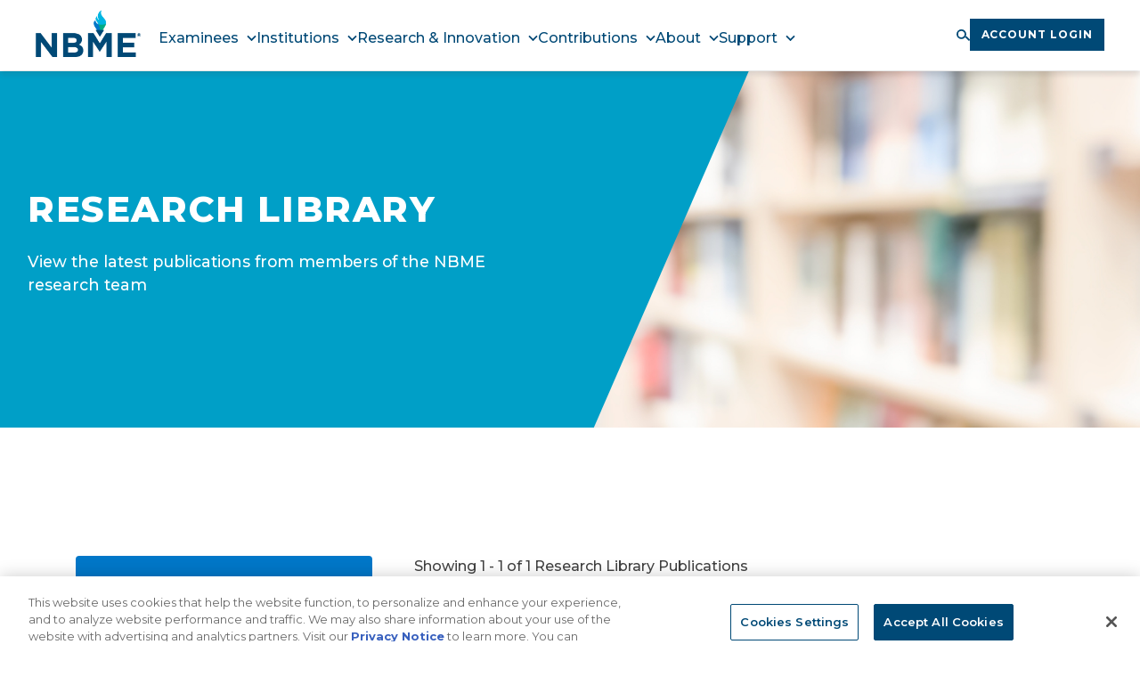

--- FILE ---
content_type: text/html; charset=UTF-8
request_url: https://www.nbme.org/research-library?f%5B0%5D=research_keywords%3A207&f%5B1%5D=research_library_authored_on%3A2018
body_size: 19264
content:
<!DOCTYPE html>
<html lang="en" dir="ltr" prefix="content: http://purl.org/rss/1.0/modules/content/  dc: http://purl.org/dc/terms/  foaf: http://xmlns.com/foaf/0.1/  og: http://ogp.me/ns#  rdfs: http://www.w3.org/2000/01/rdf-schema#  schema: http://schema.org/  sioc: http://rdfs.org/sioc/ns#  sioct: http://rdfs.org/sioc/types#  skos: http://www.w3.org/2004/02/skos/core#  xsd: http://www.w3.org/2001/XMLSchema# ">
  <head>
    <meta charset="utf-8" />
<noscript><style>form.antibot * :not(.antibot-message) { display: none !important; }</style>
</noscript><link rel="canonical" href="https://www.nbme.org/research-library" />
<meta name="google-site-verification" content="bYk82ztRFsU1-Ewr-C6Y4f-mAoYdgHPdNCDpg2T--KQ" />
<meta name="Generator" content="Drupal 10 (https://www.drupal.org)" />
<meta name="MobileOptimized" content="width" />
<meta name="HandheldFriendly" content="true" />
<meta name="viewport" content="width=device-width, initial-scale=1, shrink-to-fit=no" />
<meta http-equiv="x-ua-compatible" content="ie=edge" />
<link rel="icon" href="/sites/default/files/favicon_flame.png" type="image/png" />
<script src="/sites/default/files/google_tag/nbme_gtm/google_tag.script.js?t9lm46" defer></script>

    <title>Research Library | NBME</title>
    <link rel="stylesheet" media="all" href="/sites/default/files/css/css_V9yZgwTioNt_bsWA-47W5XQ9lv-YwJvF6xzaJcJ2-Z4.css?delta=0&amp;language=en&amp;theme=nbme&amp;include=eJxFjVEOwjAMQy9U2iOhhGZdRdpUSQrs9kxswI9lP-nJKOLmCuOKoFolLaIt0Mu59nvKOgdwPGdY4EZuX3qsWKiTAoeOjXa7ux21sCDwxXzb3RIGKJT9Z_35fxJnHxO52ko52GZOLSEYhUelp6VPxiZ5Mr0BzgFEvg" />
<link rel="stylesheet" media="all" href="/sites/default/files/css/css_JngjBcUlRkcjbHMIht-2afcYXScPo26EisTWgbVaHAI.css?delta=1&amp;language=en&amp;theme=nbme&amp;include=eJxFjVEOwjAMQy9U2iOhhGZdRdpUSQrs9kxswI9lP-nJKOLmCuOKoFolLaIt0Mu59nvKOgdwPGdY4EZuX3qsWKiTAoeOjXa7ux21sCDwxXzb3RIGKJT9Z_35fxJnHxO52ko52GZOLSEYhUelp6VPxiZ5Mr0BzgFEvg" />
<link rel="stylesheet" media="all" href="//fonts.googleapis.com/css?family=Montserrat:thin,extra-light,light,100,200,300,400,500,600,700,800" />

    
  </head>
  <body class="layout-one-sidebar layout-sidebar-first page-view-research-library path-research-library">
    <a href="#main-content" class="visually-hidden focusable skip-link">
      Skip to main content
    </a>
    <noscript><iframe src="https://www.googletagmanager.com/ns.html?id=GTM-PF7J88N" height="0" width="0" style="display:none;visibility:hidden"></iframe></noscript>
      <div class="dialog-off-canvas-main-canvas" data-off-canvas-main-canvas>
    <div id="page-wrapper">
  <div id="page">
    <header id="header" class="header fixed-top" role="banner" aria-label="Site header">
    <div class="header__container">

    <div class="header__logo">
              <a href="/" title="Home" rel="home" class="navbar-brand">
              <img src="/sites/default/files/nbme-registered-logo.png" alt="Home" class="img-fluid d-inline-block align-top" />
            <span class="ml-2 d-none d-md-inline"></span>
    </a>
    <div class="views-exposed-form settings-tray-editable block block-views block-views-exposed-filter-blocksite-search-page-1" data-drupal-selector="views-exposed-form-site-search-page-1" id="block-exposedformsite-searchpage-1" data-drupal-settingstray="editable">
  
    
      <div class="content">
      
<form action="/search" method="get" id="views-exposed-form-site-search-page-1" accept-charset="UTF-8">
  <div class="form-row-reset">   





  <div class="js-form-item js-form-type-textfield form-type-textfield js-form-item-search-api-fulltext form-item-search-api-fulltext form-no-label mb-3">
                    <input placeholder="Search" data-drupal-selector="edit-search-api-fulltext" data-msg-maxlength="This field has a maximum length of 128." type="text" id="edit-search-api-fulltext--2" name="search_api_fulltext" value="" size="30" maxlength="128" class="form-control" aria-label="Search" role="searchbox" />

                      </div>
<div data-drupal-selector="edit-actions" class="form-actions js-form-wrapper form-group" id="edit-actions--2"><button data-drupal-selector="edit-submit-site-search" type="submit" id="edit-submit-site-search" value="Search" class="button js-form-submit form-submit btn btn-primary">Search</button>
</div>

</div>

</form>

    </div>
  </div>


    </div>
    


 <nav class="header__nav" id="CollapsingNavbar" aria-label="Main navigation">
        <ul class="header__nav_ul">
            <li class="header__nav_item">
        <label tabindex="0" class="header__nav_item-lnk" for="menu_link_content:5a0d6fe9-35c1-4556-b8a7-908457fba413">Examinees</label>
        <input type="checkbox" id="menu_link_content:5a0d6fe9-35c1-4556-b8a7-908457fba413" aria-controls="submenu-menu_link_content:5a0d6fe9-35c1-4556-b8a7-908457fba413" aria-expanded="false">
                                                                                                                                                                                                                  <ul class="header__nav_submenu header__nav_submenu--with-subnav" id="submenu-menu_link_content:5a0d6fe9-35c1-4556-b8a7-908457fba413" aria-hidden="true">
          <li class="header__nav_submenu_back"><label tabindex="-1" for="menu_link_content:5a0d6fe9-35c1-4556-b8a7-908457fba413" aria-controls="submenu-menu_link_content:5a0d6fe9-35c1-4556-b8a7-908457fba413">Back</label></li>
                              <li class="header__nav_submenu_item">
                                <!-- item with subnav -->
                <details class="header__nav_submenu_item-subnav">
                  <summary class="header__nav_submenu_item-header" tabindex="-1">
                                        <span class="header__nav_submenu_item-header_title">NBME® Self-Assessments</span>
                                        <span class="header__nav_submenu_item-header_subtitle">Prepare for the USMLE® or an NBME® Clinical Science Subject Exam</span>
                    
                  </summary>
                  <div class="header__nav_submenu_item-content">
                                        <ul>
                                            <li class="header__nav_submenu_item-content_title"><a href="/examinees/self-assessments">NBME® Self-Assessments</a></li>
                                                                <li><a href="/examinees/self-assessments/comprehensive-basic-science-self-assessment">USMLE® Step 1</a></li>
                                          <li><a href="/examinees/self-assessments/comprehensive-clinical-science-self-assessment">USMLE® Step 2 CK</a></li>
                                          <li><a href="/examinees/self-assessments/comprehensive-clinical-medicine-self-assessment">USMLE® Step 3</a></li>
                                          <li><a href="/examinees/self-assessments/clinical-science-mastery-series">Clinical Science Subject Exam</a></li>
                                          <li><a href="/examinees/self-assessments/ifom-clinical-science-self-assessment">IFOM® Clinical Science Exam</a></li>
                                                                <li class="header__nav_submenu_item-content_title_mobile"><a href="/examinees/self-assessments">View All</a></li>
                                          </ul>
                    
                                        <div class="header__nav_submenu_item-content_card">
                      <div class="header__nav_submenu_item-content_card_img">
                        <img src="/sites/default/files/2025-09/Examinee%20Email%20Signup_Card%20Preview_0.jpg" alt="Stay Up to Date">
                      </div>
                      <div class="header__nav_submenu_item-content_card_text">
                        <h3>Stay Up to Date</h3>
                        <p>Join our mailing list to get the latest updates from NBME.</p>
                        <a href="https://info.nbme.org/nbme-examinee-email-sign-up.html">Sign Up for Emails</a>
                      </div>
                    </div>
                                      </div>
                </details>
                <!-- item with subnav -->
                          </li>
                    <li class="header__nav_submenu_item">
                                <!-- item with subnav -->
                <details class="header__nav_submenu_item-subnav">
                  <summary class="header__nav_submenu_item-header" tabindex="-1">
                                        <span class="header__nav_submenu_item-header_title">Other Assessments</span>
                                        <span class="header__nav_submenu_item-header_subtitle">Find information on the NBME® Subject Exams and other assessments</span>
                    
                  </summary>
                  <div class="header__nav_submenu_item-content">
                                        <ul>
                                            <li class="header__nav_submenu_item-content_title"><span class="header__nav_submenu_item-content_title">Other Assessments</span></li>
                                                                <li><a href="/examinees/subject-exams">NBME® Subject Exams</a></li>
                                          <li><a href="/examinees/international-foundation-medicine">International Foundations of Medicine® (IFOM®)</a></li>
                                          <li><a href="/examinees/united-states-medical-licensing-exam-usmle">United States Medical Licensing Exam® (USMLE®)</a></li>
                                          <li><a href="/examinees/other-assessments/health-wellness-coach-certifying-exam">Health &amp; Wellness Coach Certifying Exam</a></li>
                                                              </ul>
                    
                                      </div>
                </details>
                <!-- item with subnav -->
                          </li>
                    <li class="header__nav_submenu_item">
                                <!-- item with subnav -->
                <details class="header__nav_submenu_item-subnav">
                  <summary class="header__nav_submenu_item-header" tabindex="-1">
                                        <span class="header__nav_submenu_item-header_title">Examinee Resources</span>
                    
                  </summary>
                  <div class="header__nav_submenu_item-content">
                                        <ul>
                                            <li class="header__nav_submenu_item-content_title"><span class="header__nav_submenu_item-content_title">Examinee Resources</span></li>
                                                                <li><a href="https://nmfonline.org/scholarships/nbme-nmf-educational-assistance-award-fund/">Fee Assistance for USMLE®</a></li>
                                          <li><a href="https://nmfonline.org/scholarships-programs/scholarships-and-awards/">NBME / NMF Scholarship</a></li>
                                          <li><a href="/examinees/learning-resources">Unlocking Assessment</a></li>
                                                              </ul>
                    
                                        <div class="header__nav_submenu_item-content_card">
                      <div class="header__nav_submenu_item-content_card_img">
                        <img src="/sites/default/files/2025-11/USMLE%20Fee%20Assistance.jpg" alt="USMLE® Fee Assistance">
                      </div>
                      <div class="header__nav_submenu_item-content_card_text">
                        <h3>USMLE® Fee Assistance</h3>
                        <p>Fee Assistance for USMLE Applications are open until Jan. 4, 2026.</p>
                        <a href="https://www.nbme.org/usmle-fee-assistance">Learn More</a>
                      </div>
                    </div>
                                      </div>
                </details>
                <!-- item with subnav -->
                          </li>
                    <li class="header__nav_submenu_item">
                                <!-- item without subnav -->
                <a href="/examinees" class="header__nav_submenu_item-header" tabindex="-1">
                                    <span class="header__nav_submenu_item-header_title">View All</span>
                                  </a>
                <!-- item without subnav -->
                          </li>
                            </ul>
      </li>
            <li class="header__nav_item">
        <label tabindex="0" class="header__nav_item-lnk" for="menu_link_content:8c48912e-acb7-4562-a206-a338bf4d62ea">Institutions</label>
        <input type="checkbox" id="menu_link_content:8c48912e-acb7-4562-a206-a338bf4d62ea" aria-controls="submenu-menu_link_content:8c48912e-acb7-4562-a206-a338bf4d62ea" aria-expanded="false">
                                                                                                                                                                                                                                                              <ul class="header__nav_submenu header__nav_submenu--with-subnav" id="submenu-menu_link_content:8c48912e-acb7-4562-a206-a338bf4d62ea" aria-hidden="true">
          <li class="header__nav_submenu_back"><label tabindex="-1" for="menu_link_content:8c48912e-acb7-4562-a206-a338bf4d62ea" aria-controls="submenu-menu_link_content:8c48912e-acb7-4562-a206-a338bf4d62ea">Back</label></li>
                              <li class="header__nav_submenu_item">
                                <!-- item with subnav -->
                <details class="header__nav_submenu_item-subnav">
                  <summary class="header__nav_submenu_item-header" tabindex="-1">
                                        <span class="header__nav_submenu_item-header_tag">Educators</span>
                                        <span class="header__nav_submenu_item-header_title">Assess &amp; Learn</span>
                                        <span class="header__nav_submenu_item-header_subtitle">Gain a picture of your students progress with assessment tools from NBME</span>
                    
                  </summary>
                  <div class="header__nav_submenu_item-content">
                                        <ul>
                                            <li class="header__nav_submenu_item-content_title"><a href="/educators/assess-learn">Assess &amp; Learn</a></li>
                                                                <li><a href="/educators/assess-learn/subject-exams">NBME® Subject Exams</a></li>
                                          <li><a href="/educators/assess-learn/customized-assessment-services">Customized Assessment Services</a></li>
                                          <li><a href="/institutions/assess-learn/self-assessment-services">Self-Assessment Services</a></li>
                                          <li><a href="/cla">Communication Learning Assessment</a></li>
                                                                <li class="header__nav_submenu_item-content_title_mobile"><a href="/educators/assess-learn">View All</a></li>
                                          </ul>
                    
                                        <div class="header__nav_submenu_item-content_card">
                      <div class="header__nav_submenu_item-content_card_img">
                        <img src="/sites/default/files/2025-12/CLA%20Hero.jpg" alt="Communication Learning Assessment">
                      </div>
                      <div class="header__nav_submenu_item-content_card_text">
                        <h3>Communication Learning Assessment</h3>
                        <p>Learn more about this new clinical skills development tool.</p>
                        <a href="https://www.nbme.org/cla">Learn More</a>
                      </div>
                    </div>
                                      </div>
                </details>
                <!-- item with subnav -->
                          </li>
                    <li class="header__nav_submenu_item">
                                <!-- item with subnav -->
                <details class="header__nav_submenu_item-subnav">
                  <summary class="header__nav_submenu_item-header" tabindex="-1">
                                        <span class="header__nav_submenu_item-header_title">Workshops</span>
                                        <span class="header__nav_submenu_item-header_subtitle">Schedule a workshop for your institution or enroll as an individual or small team</span>
                    
                  </summary>
                  <div class="header__nav_submenu_item-content">
                                        <ul>
                                            <li class="header__nav_submenu_item-content_title"><a href="/services/workshops">Workshops</a></li>
                                                                <li><a href="/services/workshops/open-enrollment">Open-Enrollment Workshops</a></li>
                                          <li><a href="/services/workshops/institutions">Institutional Workshops</a></li>
                                                                <li class="header__nav_submenu_item-content_title_mobile"><a href="/services/workshops">View All</a></li>
                                          </ul>
                    
                                        <div class="header__nav_submenu_item-content_card">
                      <div class="header__nav_submenu_item-content_card_img">
                        <img src="/sites/default/files/2026-01/Open-Enrollment%20Workshops%20Hero.jpg" alt="Register for the January Item-Writing Workshop">
                      </div>
                      <div class="header__nav_submenu_item-content_card_text">
                        <h3>Register for the January Item-Writing Workshop</h3>
                        <p>Learn how to write test questions that better assess student knowledge.</p>
                        <a href="https://www.nbme.org/services/workshops/open-enrollment">Sign Up Now</a>
                      </div>
                    </div>
                                      </div>
                </details>
                <!-- item with subnav -->
                          </li>
                    <li class="header__nav_submenu_item">
                                <!-- item without subnav -->
                <a href="/educators/assess-learn/international-foundations-medicine" class="header__nav_submenu_item-header" tabindex="-1">
                                    <span class="header__nav_submenu_item-header_title">IFOM® Program</span>
                                  </a>
                <!-- item without subnav -->
                          </li>
                    <li class="header__nav_submenu_item">
                                <!-- item without subnav -->
                <a href="/institutions/medical-licensing-exams" class="header__nav_submenu_item-header" tabindex="-1">
                                    <span class="header__nav_submenu_item-header_title">Licensing</span>
                                  </a>
                <!-- item without subnav -->
                          </li>
                    <li class="header__nav_submenu_item">
                                <!-- item with subnav -->
                <details class="header__nav_submenu_item-subnav">
                  <summary class="header__nav_submenu_item-header" tabindex="-1">
                                        <span class="header__nav_submenu_item-header_title">Faculty Resources</span>
                    
                  </summary>
                  <div class="header__nav_submenu_item-content">
                                        <ul>
                                            <li class="header__nav_submenu_item-content_title"><a href="/educators/resources">Faculty Resources</a></li>
                                                                <li><a href="https://www.nbme.org/academy">NBME Academy</a></li>
                                          <li><a href="/educators/resources/insights">INSIGHTS® Resources</a></li>
                                          <li><a href="/educators/item-writing-guide">NBME® Item-Writing Guide</a></li>
                                          <li><a href="/educators/resources/on-demand-webinars">On-Demand Webinars</a></li>
                                          <li><a href="/faculty-research-collection">Faculty Research Collection</a></li>
                                          <li><a href="/speakers-bureau">NBME Speakers Bureau</a></li>
                                                                <li class="header__nav_submenu_item-content_title_mobile"><a href="/educators/resources">View All</a></li>
                                          </ul>
                    
                                        <div class="header__nav_submenu_item-content_card">
                      <div class="header__nav_submenu_item-content_card_img">
                        <img src="/sites/default/files/2025-11/NBME%20Academy%20Teaser.png" alt="NBME Academy">
                      </div>
                      <div class="header__nav_submenu_item-content_card_text">
                        <h3>NBME Academy</h3>
                        <p>Access a central hub for assessment tools, collaborative learning, and flexible faculty development resources.</p>
                        <a href="https://www.nbme.org/academy">Learn More</a>
                      </div>
                    </div>
                                      </div>
                </details>
                <!-- item with subnav -->
                          </li>
                    <li class="header__nav_submenu_item">
                                <!-- item without subnav -->
                <a href="/services/health-profession-services" class="header__nav_submenu_item-header" tabindex="-1">
                                    <span class="header__nav_submenu_item-header_tag">Health Professionals</span>
                                    <span class="header__nav_submenu_item-header_title">Health Profession Services</span>
                                  </a>
                <!-- item without subnav -->
                          </li>
                            </ul>
      </li>
            <li class="header__nav_item">
        <label tabindex="0" class="header__nav_item-lnk" for="menu_link_content:d1b1e44f-a27e-4ba1-b0b7-b5ab62b3ff22">Research &amp; Innovation</label>
        <input type="checkbox" id="menu_link_content:d1b1e44f-a27e-4ba1-b0b7-b5ab62b3ff22" aria-controls="submenu-menu_link_content:d1b1e44f-a27e-4ba1-b0b7-b5ab62b3ff22" aria-expanded="false">
                                                                                                                                                                                    <ul class="header__nav_submenu header__nav_submenu--with-subnav" id="submenu-menu_link_content:d1b1e44f-a27e-4ba1-b0b7-b5ab62b3ff22" aria-hidden="true">
          <li class="header__nav_submenu_back"><label tabindex="-1" for="menu_link_content:d1b1e44f-a27e-4ba1-b0b7-b5ab62b3ff22" aria-controls="submenu-menu_link_content:d1b1e44f-a27e-4ba1-b0b7-b5ab62b3ff22">Back</label></li>
                              <li class="header__nav_submenu_item">
                                <!-- item without subnav -->
                <a href="/research/innovations-assessment" class="header__nav_submenu_item-header" tabindex="-1">
                                    <span class="header__nav_submenu_item-header_title">Innovations in Assessment</span>
                                    <span class="header__nav_submenu_item-header_subtitle">Learn how NBME is working to move medical education assessment forward</span>
                                  </a>
                <!-- item without subnav -->
                          </li>
                    <li class="header__nav_submenu_item">
                                <!-- item with subnav -->
                <details class="header__nav_submenu_item-subnav">
                  <summary class="header__nav_submenu_item-header" tabindex="-1">
                                        <span class="header__nav_submenu_item-header_title">Research Collaborations</span>
                                        <span class="header__nav_submenu_item-header_subtitle">Find information on the NBME Assessment Alliance and watch conference recordings</span>
                    
                  </summary>
                  <div class="header__nav_submenu_item-content">
                                        <ul>
                                            <li class="header__nav_submenu_item-content_title"><a href="/research/research-collaborations">Research Collaborations</a></li>
                                                                <li><a href="/research/research-collaborations/assessment-alliance">NBME Assessment Alliance</a></li>
                                          <li><a href="/research/research-collaborations/conference-learnings">Conference Learnings</a></li>
                                          <li><a href="/research/data-requests">Data Requests</a></li>
                                                                <li class="header__nav_submenu_item-content_title_mobile"><a href="/research/research-collaborations">View All</a></li>
                                          </ul>
                    
                                      </div>
                </details>
                <!-- item with subnav -->
                          </li>
                    <li class="header__nav_submenu_item">
                                <!-- item without subnav -->
                <a href="/research/meet-our-experts" class="header__nav_submenu_item-header" tabindex="-1">
                                    <span class="header__nav_submenu_item-header_title">Meet Our Experts</span>
                                    <span class="header__nav_submenu_item-header_subtitle">Meet the experts behind NBME&#039;s research to advance medical education assessment</span>
                                  </a>
                <!-- item without subnav -->
                          </li>
                    <li class="header__nav_submenu_item">
                                <!-- item without subnav -->
                <a href="/research-library" class="header__nav_submenu_item-header" tabindex="-1">
                                    <span class="header__nav_submenu_item-header_title">Research Library</span>
                                    <span class="header__nav_submenu_item-header_subtitle">Discover recent publications from NBME researchers on a variety of topics</span>
                                  </a>
                <!-- item without subnav -->
                          </li>
                    <li class="header__nav_submenu_item">
                                <!-- item without subnav -->
                <a href="/research" class="header__nav_submenu_item-header" tabindex="-1">
                                    <span class="header__nav_submenu_item-header_title">View All</span>
                                  </a>
                <!-- item without subnav -->
                          </li>
                            </ul>
      </li>
            <li class="header__nav_item">
        <label tabindex="0" class="header__nav_item-lnk" for="menu_link_content:c24734a9-a11f-4fb4-afad-93bf10db62b1">Contributions</label>
        <input type="checkbox" id="menu_link_content:c24734a9-a11f-4fb4-afad-93bf10db62b1" aria-controls="submenu-menu_link_content:c24734a9-a11f-4fb4-afad-93bf10db62b1" aria-expanded="false">
                                                                                                                                                                                                                                        <ul class="header__nav_submenu header__nav_submenu--with-subnav" id="submenu-menu_link_content:c24734a9-a11f-4fb4-afad-93bf10db62b1" aria-hidden="true">
          <li class="header__nav_submenu_back"><label tabindex="-1" for="menu_link_content:c24734a9-a11f-4fb4-afad-93bf10db62b1" aria-controls="submenu-menu_link_content:c24734a9-a11f-4fb4-afad-93bf10db62b1">Back</label></li>
                              <li class="header__nav_submenu_item">
                                <!-- item with subnav -->
                <details class="header__nav_submenu_item-subnav">
                  <summary class="header__nav_submenu_item-header" tabindex="-1">
                                        <span class="header__nav_submenu_item-header_title">Professional Development</span>
                                        <span class="header__nav_submenu_item-header_subtitle">Discover professional development opportunities, including internships and fellowships</span>
                    
                  </summary>
                  <div class="header__nav_submenu_item-content">
                                        <ul>
                                            <li class="header__nav_submenu_item-content_title"><a href="/contributions/assessment-research">Professional Development</a></li>
                                                                <li><a href="/contributions/assessment/summer-psychometric-internship">Psychometrics &amp; Data Science Internship</a></li>
                                          <li><a href="/news/new-cmj-nbme-dissertation-fellow-selected-promote-diversity-and-equity-measurement">CMJ-NBME Dissertation Fellowship</a></li>
                                          <li><a href="/contributions/assessment/seef">Strategic Educators Enhancement Fellowship</a></li>
                                          <li><a href="/contributions/assessment/nice">NBME Invitational Conference for Educators</a></li>
                                                                <li class="header__nav_submenu_item-content_title_mobile"><a href="/contributions/assessment-research">View All</a></li>
                                          </ul>
                    
                                      </div>
                </details>
                <!-- item with subnav -->
                          </li>
                    <li class="header__nav_submenu_item">
                                <!-- item with subnav -->
                <details class="header__nav_submenu_item-subnav">
                  <summary class="header__nav_submenu_item-header" tabindex="-1">
                                        <span class="header__nav_submenu_item-header_title">Grants &amp; Awards</span>
                                        <span class="header__nav_submenu_item-header_subtitle">Learn about NBME grants and awards for researchers and educators</span>
                    
                  </summary>
                  <div class="header__nav_submenu_item-content">
                                        <ul>
                                            <li class="header__nav_submenu_item-content_title"><a href="/contributions/assessment-research">Grants &amp; Awards</a></li>
                                                                <li><a href="/contributions/assessment/emerging-innovators-grants">Emerging Innovator Grants</a></li>
                                          <li><a href="/contributions/assessment/stemmler-grants">Stemmler Grants</a></li>
                                          <li><a href="/contributions/assessment/latin-america-grants">Latin America Grants</a></li>
                                          <li><a href="/contributions/assessment/hubbard-award">Hubbard Award</a></li>
                                                                <li class="header__nav_submenu_item-content_title_mobile"><a href="/contributions/assessment-research">View All</a></li>
                                          </ul>
                    
                                        <div class="header__nav_submenu_item-content_card">
                      <div class="header__nav_submenu_item-content_card_img">
                        <img src="/sites/default/files/2025-10/Latin%20America%20Grants%202024.jpg" alt="Latin America Grants">
                      </div>
                      <div class="header__nav_submenu_item-content_card_text">
                        <h3>Latin America Grants</h3>
                        <p>The Latin America Grants application cycle will open November 10, 2025.</p>
                        <a href="https://www.nbme.org/contributions/assessment/latin-america-grants">Learn More</a>
                      </div>
                    </div>
                                      </div>
                </details>
                <!-- item with subnav -->
                          </li>
                    <li class="header__nav_submenu_item">
                                <!-- item with subnav -->
                <details class="header__nav_submenu_item-subnav">
                  <summary class="header__nav_submenu_item-header" tabindex="-1">
                                        <span class="header__nav_submenu_item-header_title">Student Programs &amp; Resources</span>
                                        <span class="header__nav_submenu_item-header_subtitle">Find information on USMLE® fee assistance and Pathway Program Grants</span>
                    
                  </summary>
                  <div class="header__nav_submenu_item-content">
                                        <ul>
                                            <li class="header__nav_submenu_item-content_title"><a href="/contributions/learner-programs-and-resources">Student Programs &amp; Resources</a></li>
                                                                <li><a href="https://nmfonline.org/scholarships-programs/scholarships-and-awards/">Fee Assistance for USMLE</a></li>
                                          <li><a href="https://nmfonline.org/scholarships-programs/scholarships-and-awards/">NBME / NMF Scholarship</a></li>
                                          <li><a href="/contributions/medical-student-organization-assistance">Medical Student Organization Assistance</a></li>
                                          <li><a href="/contributions/pathway-program-grants">Pathway Program Grants</a></li>
                                                                <li class="header__nav_submenu_item-content_title_mobile"><a href="/contributions/learner-programs-and-resources">View All</a></li>
                                          </ul>
                    
                                        <div class="header__nav_submenu_item-content_card">
                      <div class="header__nav_submenu_item-content_card_img">
                        <img src="/sites/default/files/2025-11/USMLE%20Fee%20Assistance_0.jpg" alt="USMLE® Fee Assistance">
                      </div>
                      <div class="header__nav_submenu_item-content_card_text">
                        <h3>USMLE® Fee Assistance</h3>
                        <p>Fee Assistance for USMLE Applications are open until Jan. 4, 2026.</p>
                        <a href="https://www.nbme.org/usmle-fee-assistance">Learn More</a>
                      </div>
                    </div>
                                      </div>
                </details>
                <!-- item with subnav -->
                          </li>
                    <li class="header__nav_submenu_item">
                                <!-- item without subnav -->
                <a href="/contributions/health-equity-and-access" class="header__nav_submenu_item-header" tabindex="-1">
                                    <span class="header__nav_submenu_item-header_title">Health Equity &amp; Access</span>
                                    <span class="header__nav_submenu_item-header_subtitle">See how NBME engages with non-profits to promote health equity and access</span>
                                  </a>
                <!-- item without subnav -->
                          </li>
                    <li class="header__nav_submenu_item">
                                <!-- item without subnav -->
                <a href="/contributions" class="header__nav_submenu_item-header" tabindex="-1">
                                    <span class="header__nav_submenu_item-header_title">View All</span>
                                  </a>
                <!-- item without subnav -->
                          </li>
                            </ul>
      </li>
            <li class="header__nav_item">
        <label tabindex="0" class="header__nav_item-lnk" for="menu_link_content:8864b357-97c5-49e8-a0be-d22a3f0fad2b">About</label>
        <input type="checkbox" id="menu_link_content:8864b357-97c5-49e8-a0be-d22a3f0fad2b" aria-controls="submenu-menu_link_content:8864b357-97c5-49e8-a0be-d22a3f0fad2b" aria-expanded="false">
                                                                                                                                                                                                                                <ul class="header__nav_submenu header__nav_submenu--with-subnav" id="submenu-menu_link_content:8864b357-97c5-49e8-a0be-d22a3f0fad2b" aria-hidden="true">
          <li class="header__nav_submenu_back"><label tabindex="-1" for="menu_link_content:8864b357-97c5-49e8-a0be-d22a3f0fad2b" aria-controls="submenu-menu_link_content:8864b357-97c5-49e8-a0be-d22a3f0fad2b">Back</label></li>
                              <li class="header__nav_submenu_item">
                                <!-- item without subnav -->
                <a href="/about/our-people" class="header__nav_submenu_item-header" tabindex="-1">
                                    <span class="header__nav_submenu_item-header_title">Our People</span>
                                    <span class="header__nav_submenu_item-header_subtitle">Learn about the people behind NBME&#039;s mission to achieve optimal care for all</span>
                                  </a>
                <!-- item without subnav -->
                          </li>
                    <li class="header__nav_submenu_item">
                                <!-- item with subnav -->
                <details class="header__nav_submenu_item-subnav">
                  <summary class="header__nav_submenu_item-header" tabindex="-1">
                                        <span class="header__nav_submenu_item-header_title">Our Collaborations</span>
                                        <span class="header__nav_submenu_item-header_subtitle">Discover how collaboration plays a key role in the development of NBME exam items</span>
                    
                  </summary>
                  <div class="header__nav_submenu_item-content">
                                        <ul>
                                            <li class="header__nav_submenu_item-content_title"><a href="/about-nbme/our-collaborations">Our Collaborations</a></li>
                                                                <li><a href="/about/our-collaborations/item-co-creation">Item Co-Creation</a></li>
                                          <li><a href="/about-nbme/our-collaborations/medical-education-community-engagement">Medical Education Community Engagement</a></li>
                                                                <li class="header__nav_submenu_item-content_title_mobile"><a href="/about-nbme/our-collaborations">View All</a></li>
                                          </ul>
                    
                                      </div>
                </details>
                <!-- item with subnav -->
                          </li>
                    <li class="header__nav_submenu_item">
                                <!-- item without subnav -->
                <a href="/reports-resources" class="header__nav_submenu_item-header" tabindex="-1">
                                    <span class="header__nav_submenu_item-header_title">Reports &amp; Resources</span>
                                  </a>
                <!-- item without subnav -->
                          </li>
                    <li class="header__nav_submenu_item">
                                <!-- item without subnav -->
                <a href="/about-nbme/careers" class="header__nav_submenu_item-header" tabindex="-1">
                                    <span class="header__nav_submenu_item-header_title">Careers</span>
                                  </a>
                <!-- item without subnav -->
                          </li>
                    <li class="header__nav_submenu_item">
                                <!-- item without subnav -->
                <a href="/news" class="header__nav_submenu_item-header" tabindex="-1">
                                    <span class="header__nav_submenu_item-header_title">News</span>
                                  </a>
                <!-- item without subnav -->
                          </li>
                    <li class="header__nav_submenu_item">
                                <!-- item without subnav -->
                <a href="/upcoming-events" class="header__nav_submenu_item-header" tabindex="-1">
                                    <span class="header__nav_submenu_item-header_title">Events</span>
                                  </a>
                <!-- item without subnav -->
                          </li>
                    <li class="header__nav_submenu_item">
                                <!-- item without subnav -->
                <a href="/about-nbme" class="header__nav_submenu_item-header" tabindex="-1">
                                    <span class="header__nav_submenu_item-header_title">About NBME</span>
                                  </a>
                <!-- item without subnav -->
                          </li>
                            </ul>
      </li>
            <li class="header__nav_item">
        <label tabindex="0" class="header__nav_item-lnk" for="menu_link_content:752d67a5-9eb4-4689-99cc-2a89039b9607">Support</label>
        <input type="checkbox" id="menu_link_content:752d67a5-9eb4-4689-99cc-2a89039b9607" aria-controls="submenu-menu_link_content:752d67a5-9eb4-4689-99cc-2a89039b9607" aria-expanded="false">
                                                                                                              <ul class="header__nav_submenu " id="submenu-menu_link_content:752d67a5-9eb4-4689-99cc-2a89039b9607" aria-hidden="true">
          <li class="header__nav_submenu_back"><label tabindex="-1" for="menu_link_content:752d67a5-9eb4-4689-99cc-2a89039b9607" aria-controls="submenu-menu_link_content:752d67a5-9eb4-4689-99cc-2a89039b9607">Back</label></li>
                              <li class="header__nav_submenu_item">
                                <!-- item without subnav -->
                <a href="/common-questions/educators-subject-exams" class="header__nav_submenu_item-header" tabindex="-1">
                                    <span class="header__nav_submenu_item-header_title">Common Questions</span>
                                    <span class="header__nav_submenu_item-header_subtitle">Find answers to frequently asked questions from faculty and students</span>
                                  </a>
                <!-- item without subnav -->
                          </li>
                    <li class="header__nav_submenu_item">
                                <!-- item without subnav -->
                <a href="/support/contact" class="header__nav_submenu_item-header" tabindex="-1">
                                    <span class="header__nav_submenu_item-header_title">Contact Us</span>
                                    <span class="header__nav_submenu_item-header_subtitle">Get in touch with representatives from our Customer Services and Resource Center</span>
                                  </a>
                <!-- item without subnav -->
                          </li>
                    <li class="header__nav_submenu_item">
                                <!-- item without subnav -->
                <a href="/support" class="header__nav_submenu_item-header" tabindex="-1">
                                    <span class="header__nav_submenu_item-header_title">View All</span>
                                  </a>
                <!-- item without subnav -->
                          </li>
                            </ul>
      </li>
          </ul>
    
  <div class="header__nav_search">
    <form action="/search" method="get" accept-charset="UTF-8">
      <input placeholder="Search" type="text" name="search_api_fulltext" value="" size="30" maxlength="128" class="header__nav_search_input" aria-label="Search" role="searchbox">
      <button type="submit" value="Search" class="header__nav_search_button">Search</button>
    </form>
  </div>

</nav>


    <div class="header__login">
      <!-- Search button -->
<span class="search-toggle" tabindex="0" aria-controls="block-exposedformsite-searchpage-1" aria-label="Toggle-search-form" role="button" aria-expanded="false">Open search</span>
<!-- // Search button -->

<!-- Search panel -->
<div id="block-exposedformsite-searchpage-1" class="block-views">
  <div class="views-exposed-form block block-views block-views-exposed-filter-blocksite-search-page-1" data-drupal-selector="views-exposed-form-site-search-page-1">
  
    
      <div class="content">
      
<form action="/search" method="get" id="views-exposed-form-site-search-page-1" accept-charset="UTF-8">
  <div class="form-row-reset">   





  <div class="js-form-item js-form-type-textfield form-type-textfield js-form-item-search-api-fulltext form-item-search-api-fulltext form-no-label mb-3">
                    <input placeholder="Search" data-drupal-selector="edit-search-api-fulltext" data-msg-maxlength="This field has a maximum length of 128." type="text" id="edit-search-api-fulltext--3" name="search_api_fulltext" value="" size="30" maxlength="128" class="form-control" aria-label="Search" role="searchbox" />

                      </div>
<div data-drupal-selector="edit-actions" class="form-actions js-form-wrapper form-group" id="edit-actions--3"><button data-drupal-selector="edit-submit-site-search-2" type="submit" id="edit-submit-site-search--2" value="Search" class="button js-form-submit form-submit btn btn-primary">Search</button>
</div>

</div>

</form>

    </div>
  </div>

</div>
<!-- // Search panel -->

<!-- Login buttons -->
<div id="block-loginbutton">
  <a class="btn btn-primary btn-login-desktop" data-toggle="modal" data-target="#loginModalPopup" href="/">ACCOUNT LOGIN</a>
  <a class="btn-login-mobile" data-toggle="modal" data-target="#loginModalPopup" href="/"><i><svg width="16" height="16" viewBox="0 0 16 16" fill="none" xmlns="http://www.w3.org/2000/svg"><path d="M7.9999 8.00002C10.0257 8.00002 11.6666 6.35917 11.6666 4.33332C11.6666 2.30747 10.0257 0.666626 7.9999 0.666626C5.97405 0.666626 4.3332 2.30747 4.3332 4.33332C4.3332 6.35917 5.97405 8.00002 7.9999 8.00002ZM7.9999 9.83337C5.55238 9.83337 0.666504 11.0617 0.666504 13.5001V15.3334H15.3333V13.5001C15.3333 11.0617 10.4474 9.83337 7.9999 9.83337Z"/></svg></i><span>Login</span></a>
</div>
<!-- //Login buttons -->

<!-- Mobile hamb button -->
<button class="navbar-toggler navbar-toggler-right" type="button" data-toggle="collapse" data-target="#CollapsingNavbar" aria-controls="CollapsingNavbar" aria-expanded="false" aria-label="Toggle navigation" tabindex="0"><span></span><span></span><span></span><span></span></button>
<!-- //Mobile hamb button -->

    </div>

  </div>
  </header>
          <div class="highlighted">
        <aside class="container section clearfix" role="complementary" aria-label="Highlighted">
            <div data-drupal-messages-fallback class="hidden"></div>


        </aside>
      </div>
            <main id="main-wrapper" class="layout-main-wrapper clearfix">
                      <div id="hero" class="container-fluid">
          <section class='region region-hero'>
    <div id="block-researchlibraryhero" class="settings-tray-editable block-content-hero_block block block-block-content block-block-contente5e2d63a-7072-419f-bebc-11a8504e0e5a block--hero-block hero" data-drupal-settingstray="editable">
   <div class="hero__image">
      
            <div class="field field--name-field-image field--type-entity-reference field--label-hidden field__item"><div>
  
  
            <div class="field field--name-field-media-image field--type-image field--label-hidden field__item">    <picture>
                  <source srcset="/sites/default/files/styles/hero_2nd_level_xxl/public/2023-08/Research%20Library%20Hero.jpg?h=71976bb4&amp;itok=t6abB4Ir 1x" media="all and (min-width: 1600px)" type="image/jpeg" width="1300" height="800"/>
              <source srcset="/sites/default/files/styles/hero_2nd_level/public/2023-08/Research%20Library%20Hero.jpg?h=71976bb4&amp;itok=tWwJ8Mux 1x" media="all and (min-width: 1200px) and (max-width: 1599px)" type="image/jpeg" width="1270" height="474"/>
              <source srcset="/sites/default/files/styles/hero_2nd_level/public/2023-08/Research%20Library%20Hero.jpg?h=71976bb4&amp;itok=tWwJ8Mux 1x" media="all and (min-width: 992px) and (max-width: 1199px)" type="image/jpeg" width="1270" height="474"/>
              <source srcset="/sites/default/files/styles/hero_md/public/2023-08/Research%20Library%20Hero.jpg?h=71976bb4&amp;itok=wtq-DclE 1x" media="all and (min-width: 768px) and (max-width: 991px)" type="image/jpeg" width="991" height="450"/>
              <source srcset="/sites/default/files/styles/hero_md/public/2023-08/Research%20Library%20Hero.jpg?h=71976bb4&amp;itok=wtq-DclE 1x" media="all and (min-width: 576px) and (max-width: 767px)" type="image/jpeg" width="991" height="450"/>
              <source srcset="/sites/default/files/styles/hero_small/public/2023-08/Research%20Library%20Hero.jpg?h=71976bb4&amp;itok=eDa-58jh 1x" media="all and (max-width: 575px)" type="image/jpeg" width="574" height="450"/>
                  <img loading="eager" width="574" height="450" src="/sites/default/files/styles/hero_small/public/2023-08/Research%20Library%20Hero.jpg?h=71976bb4&amp;itok=eDa-58jh" alt="library bookshelves" typeof="foaf:Image" class="img-fluid" />

  </picture>

</div>
      
</div>
</div>
      
      <div class="hero__visuals">

      </div>
    </div>
    <div class="hero__content-wrapper">
          <div class="hero__content">
        <div class="hero__inner">
          <h1>
            
            <div class="clearfix text-formatted field field--name-field-hero-title field--type-text-long field--label-hidden field__item"><p><strong>RESEARCH LIBRARY</strong></p></div>
      
          </h1>
            
            <div class="clearfix text-formatted field field--name-field-subtitle field--type-text-long field--label-hidden field__item"><p>View the latest publications from members of the NBME research team</p></div>
      
                      </div>
      </div>
        </div>
</div>

  </section>

        </div>
                
        <div id="main" class="container-fluid">
          <div class="row row-offcanvas row-offcanvas-left clearfix">

                          <div id="sidebar_first" class="sidebar col-12 col-lg-4 col-xxl-3 order-first">
                <section class="section">
                  <h2 class="region-title">Filter:</h2>
                  <div class="sidebar_first-wrapper" role="toolbar">
                      <div class="facet-inactive block-facet--dropdown settings-tray-editable block block-facets block-facet-blockresource-category" id="block-resourcecategory" data-drupal-settingstray="editable">
  
       <div class="facet-label">Category</div>
    
      <div class="content">
      <div class="facets-widget-dropdown">
      <ul data-drupal-facet-id="resource_category" data-drupal-facet-alias="resource_category" class="facet-inactive js-facets-dropdown-links item-list__dropdown"><li class="facet-item facet-item--expanded"><a href="/research-library?f%5B0%5D=research_keywords%3A207&amp;f%5B1%5D=research_library_authored_on%3A2018&amp;f%5B2%5D=resource_category%3A66" rel="nofollow" data-drupal-facet-item-id="resource-category-66" data-drupal-facet-item-value="66" data-drupal-facet-item-count="1"><span class="facet-item__value">Assessment-Oriented Research</span>
</a><div class="facets-widget-">
    <ul><li class="facet-item"><a href="/research-library?f%5B0%5D=research_keywords%3A207&amp;f%5B1%5D=research_library_authored_on%3A2018&amp;f%5B2%5D=resource_category%3A82" rel="nofollow" data-drupal-facet-item-id="resource-category-82" data-drupal-facet-item-value="82" data-drupal-facet-item-count="1"><span class="facet-item__value">Applications of Technology</span>
</a></li><li class="facet-item"><a href="/research-library?f%5B0%5D=research_keywords%3A207&amp;f%5B1%5D=research_library_authored_on%3A2018&amp;f%5B2%5D=resource_category%3A83" rel="nofollow" data-drupal-facet-item-id="resource-category-83" data-drupal-facet-item-value="83" data-drupal-facet-item-count="1"><span class="facet-item__value">General Measurement</span>
</a></li></ul>
</div>
</li></ul>
  <label id="facet_resource_category_label">Facet Resource category</label></div>

    </div>
  </div>
<div class="facet-active block-facet--dropdown settings-tray-editable block block-facets block-facet-blockresearch-keywords" id="block-researchkeywords" data-drupal-settingstray="editable">
  
       <div class="facet-label">Keywords</div>
    
      <div class="content">
      <div class="facets-widget-dropdown">
      <ul data-drupal-facet-id="research_keywords" data-drupal-facet-alias="research_keywords" class="facet-active js-facets-dropdown-links item-list__dropdown"><li class="facet-item"><a href="/research-library?f%5B0%5D=research_keywords%3A137&amp;f%5B1%5D=research_library_authored_on%3A2018" rel="nofollow" data-drupal-facet-item-id="research-keywords-137" data-drupal-facet-item-value="137" data-drupal-facet-item-count="1"><span class="facet-item__value">Adaptive Learning</span>
</a></li><li class="facet-item"><a href="/research-library?f%5B0%5D=research_keywords%3A196&amp;f%5B1%5D=research_library_authored_on%3A2018" rel="nofollow" data-drupal-facet-item-id="research-keywords-196" data-drupal-facet-item-value="196" data-drupal-facet-item-count="1"><span class="facet-item__value">Als</span>
</a></li><li class="facet-item"><a href="/research-library?f%5B0%5D=research_keywords%3A197&amp;f%5B1%5D=research_library_authored_on%3A2018" rel="nofollow" data-drupal-facet-item-id="research-keywords-197" data-drupal-facet-item-value="197" data-drupal-facet-item-count="1"><span class="facet-item__value">Alssqol</span>
</a></li><li class="facet-item"><a href="/research-library?f%5B0%5D=research_keywords%3A139&amp;f%5B1%5D=research_library_authored_on%3A2018" rel="nofollow" data-drupal-facet-item-id="research-keywords-139" data-drupal-facet-item-value="139" data-drupal-facet-item-count="2"><span class="facet-item__value">Alzheimer&#039;s disease</span>
</a></li><li class="facet-item"><a href="/research-library?f%5B0%5D=research_keywords%3A182&amp;f%5B1%5D=research_library_authored_on%3A2018" rel="nofollow" data-drupal-facet-item-id="research-keywords-182" data-drupal-facet-item-value="182" data-drupal-facet-item-count="1"><span class="facet-item__value">American Board of Internal Medicine</span>
</a></li><li class="facet-item"><a href="/research-library?f%5B0%5D=research_keywords%3A198&amp;f%5B1%5D=research_library_authored_on%3A2018" rel="nofollow" data-drupal-facet-item-id="research-keywords-198" data-drupal-facet-item-value="198" data-drupal-facet-item-count="1"><span class="facet-item__value">Amyotrophic Lateral Sclerosis</span>
</a></li><li class="facet-item"><a href="/research-library?f%5B0%5D=research_keywords%3A117&amp;f%5B1%5D=research_library_authored_on%3A2018" rel="nofollow" data-drupal-facet-item-id="research-keywords-117" data-drupal-facet-item-value="117" data-drupal-facet-item-count="1"><span class="facet-item__value">Anchoring Vignettes</span>
</a></li><li class="facet-item"><a href="/research-library?f%5B0%5D=research_keywords%3A214&amp;f%5B1%5D=research_library_authored_on%3A2018" rel="nofollow" data-drupal-facet-item-id="research-keywords-214" data-drupal-facet-item-value="214" data-drupal-facet-item-count="4"><span class="facet-item__value">Applications of Technology</span>
</a></li><li class="facet-item"><a href="/research-library?f%5B0%5D=research_keywords%3A104&amp;f%5B1%5D=research_library_authored_on%3A2018" rel="nofollow" data-drupal-facet-item-id="research-keywords-104" data-drupal-facet-item-value="104" data-drupal-facet-item-count="4"><span class="facet-item__value">Assessment</span>
</a></li><li class="facet-item"><a href="/research-library?f%5B0%5D=research_keywords%3A135&amp;f%5B1%5D=research_library_authored_on%3A2018" rel="nofollow" data-drupal-facet-item-id="research-keywords-135" data-drupal-facet-item-value="135" data-drupal-facet-item-count="1"><span class="facet-item__value">Automatic Item Generation</span>
</a></li><li class="facet-item"><a href="/research-library?f%5B0%5D=research_keywords%3A126&amp;f%5B1%5D=research_library_authored_on%3A2018" rel="nofollow" data-drupal-facet-item-id="research-keywords-126" data-drupal-facet-item-value="126" data-drupal-facet-item-count="1"><span class="facet-item__value">Background Questionnaires</span>
</a></li><li class="facet-item"><a href="/research-library?f%5B0%5D=research_keywords%3A180&amp;f%5B1%5D=research_library_authored_on%3A2018" rel="nofollow" data-drupal-facet-item-id="research-keywords-180" data-drupal-facet-item-value="180" data-drupal-facet-item-count="1"><span class="facet-item__value">Board Certification Examination</span>
</a></li><li class="facet-item"><a href="/research-library?f%5B0%5D=research_keywords%3A186&amp;f%5B1%5D=research_library_authored_on%3A2018" rel="nofollow" data-drupal-facet-item-id="research-keywords-186" data-drupal-facet-item-value="186" data-drupal-facet-item-count="1"><span class="facet-item__value">Certification</span>
</a></li><li class="facet-item"><a href="/research-library?f%5B0%5D=research_keywords%3A256&amp;f%5B1%5D=research_library_authored_on%3A2018" rel="nofollow" data-drupal-facet-item-id="research-keywords-256" data-drupal-facet-item-value="256" data-drupal-facet-item-count="1"><span class="facet-item__value">Clinical Competence</span>
</a></li><li class="facet-item"><a href="/research-library?f%5B0%5D=research_keywords%3A101&amp;f%5B1%5D=research_library_authored_on%3A2018" rel="nofollow" data-drupal-facet-item-id="research-keywords-101" data-drupal-facet-item-value="101" data-drupal-facet-item-count="1"><span class="facet-item__value">Clinical Skills</span>
</a></li><li class="facet-item"><a href="/research-library?f%5B0%5D=research_keywords%3A125&amp;f%5B1%5D=research_library_authored_on%3A2018" rel="nofollow" data-drupal-facet-item-id="research-keywords-125" data-drupal-facet-item-value="125" data-drupal-facet-item-count="1"><span class="facet-item__value">Cognitive Assessment</span>
</a></li><li class="facet-item"><a href="/research-library?f%5B0%5D=research_keywords%3A187&amp;f%5B1%5D=research_library_authored_on%3A2018" rel="nofollow" data-drupal-facet-item-id="research-keywords-187" data-drupal-facet-item-value="187" data-drupal-facet-item-count="1"><span class="facet-item__value">Cohort Studies</span>
</a></li><li class="facet-item"><a href="/research-library?f%5B0%5D=research_keywords%3A156&amp;f%5B1%5D=research_library_authored_on%3A2018" rel="nofollow" data-drupal-facet-item-id="research-keywords-156" data-drupal-facet-item-value="156" data-drupal-facet-item-count="1"><span class="facet-item__value">Competency Modeling</span>
</a></li><li class="facet-item"><a href="/research-library?f%5B0%5D=research_library_authored_on%3A2018" rel="nofollow" class="is-active" data-drupal-facet-item-id="research-keywords-207" data-drupal-facet-item-value="207" data-drupal-facet-item-count="1">  <span class="facet-item__status js-facet-deactivate">(-)</span>
<span class="facet-item__value">Computerized Adaptive Testing</span>
</a></li><li class="facet-item"><a href="/research-library?f%5B0%5D=research_keywords%3A185&amp;f%5B1%5D=research_library_authored_on%3A2018" rel="nofollow" data-drupal-facet-item-id="research-keywords-185" data-drupal-facet-item-value="185" data-drupal-facet-item-count="1"><span class="facet-item__value">Confidence Intervals</span>
</a></li><li class="facet-item"><a href="/research-library?f%5B0%5D=research_keywords%3A119&amp;f%5B1%5D=research_library_authored_on%3A2018" rel="nofollow" data-drupal-facet-item-id="research-keywords-119" data-drupal-facet-item-value="119" data-drupal-facet-item-count="1"><span class="facet-item__value">Convergent-Discriminant Validity</span>
</a></li><li class="facet-item"><a href="/research-library?f%5B0%5D=research_keywords%3A118&amp;f%5B1%5D=research_library_authored_on%3A2018" rel="nofollow" data-drupal-facet-item-id="research-keywords-118" data-drupal-facet-item-value="118" data-drupal-facet-item-count="1"><span class="facet-item__value">Cronbach&#039;s Alpha</span>
</a></li><li class="facet-item"><a href="/research-library?f%5B0%5D=research_keywords%3A138&amp;f%5B1%5D=research_library_authored_on%3A2018" rel="nofollow" data-drupal-facet-item-id="research-keywords-138" data-drupal-facet-item-value="138" data-drupal-facet-item-count="1"><span class="facet-item__value">Crowdsourcing</span>
</a></li><li class="facet-item"><a href="/research-library?f%5B0%5D=research_keywords%3A172&amp;f%5B1%5D=research_library_authored_on%3A2018" rel="nofollow" data-drupal-facet-item-id="research-keywords-172" data-drupal-facet-item-value="172" data-drupal-facet-item-count="1"><span class="facet-item__value">Curriculum</span>
</a></li><li class="facet-item"><a href="/research-library?f%5B0%5D=research_keywords%3A177&amp;f%5B1%5D=research_library_authored_on%3A2018" rel="nofollow" data-drupal-facet-item-id="research-keywords-177" data-drupal-facet-item-value="177" data-drupal-facet-item-count="1"><span class="facet-item__value">Data Collection</span>
</a></li><li class="facet-item"><a href="/research-library?f%5B0%5D=research_keywords%3A133&amp;f%5B1%5D=research_library_authored_on%3A2018" rel="nofollow" data-drupal-facet-item-id="research-keywords-133" data-drupal-facet-item-value="133" data-drupal-facet-item-count="1"><span class="facet-item__value">Deep Learning</span>
</a></li><li class="facet-item"><a href="/research-library?f%5B0%5D=research_keywords%3A128&amp;f%5B1%5D=research_library_authored_on%3A2018" rel="nofollow" data-drupal-facet-item-id="research-keywords-128" data-drupal-facet-item-value="128" data-drupal-facet-item-count="1"><span class="facet-item__value">Diagnostic Modeling</span>
</a></li><li class="facet-item"><a href="/research-library?f%5B0%5D=research_keywords%3A149&amp;f%5B1%5D=research_library_authored_on%3A2018" rel="nofollow" data-drupal-facet-item-id="research-keywords-149" data-drupal-facet-item-value="149" data-drupal-facet-item-count="1"><span class="facet-item__value">Difficulty</span>
</a></li><li class="facet-item"><a href="/research-library?f%5B0%5D=research_keywords%3A192&amp;f%5B1%5D=research_library_authored_on%3A2018" rel="nofollow" data-drupal-facet-item-id="research-keywords-192" data-drupal-facet-item-value="192" data-drupal-facet-item-count="1"><span class="facet-item__value">Dimensionality</span>
</a></li><li class="facet-item"><a href="/research-library?f%5B0%5D=research_keywords%3A210&amp;f%5B1%5D=research_library_authored_on%3A2018" rel="nofollow" data-drupal-facet-item-id="research-keywords-210" data-drupal-facet-item-value="210" data-drupal-facet-item-count="1"><span class="facet-item__value">Education</span>
</a></li><li class="facet-item"><a href="/research-library?f%5B0%5D=research_keywords%3A269&amp;f%5B1%5D=research_library_authored_on%3A2018" rel="nofollow" data-drupal-facet-item-id="research-keywords-269" data-drupal-facet-item-value="269" data-drupal-facet-item-count="1"><span class="facet-item__value">Educational Measurement</span>
</a></li><li class="facet-item"><a href="/research-library?f%5B0%5D=research_keywords%3A85&amp;f%5B1%5D=research_library_authored_on%3A2018" rel="nofollow" data-drupal-facet-item-id="research-keywords-85" data-drupal-facet-item-value="85" data-drupal-facet-item-count="1"><span class="facet-item__value">Electronic Health Records</span>
</a></li><li class="facet-item"><a href="/research-library?f%5B0%5D=research_keywords%3A174&amp;f%5B1%5D=research_library_authored_on%3A2018" rel="nofollow" data-drupal-facet-item-id="research-keywords-174" data-drupal-facet-item-value="174" data-drupal-facet-item-count="1"><span class="facet-item__value">Equating Results</span>
</a></li><li class="facet-item"><a href="/research-library?f%5B0%5D=research_keywords%3A175&amp;f%5B1%5D=research_library_authored_on%3A2018" rel="nofollow" data-drupal-facet-item-id="research-keywords-175" data-drupal-facet-item-value="175" data-drupal-facet-item-count="1"><span class="facet-item__value">Error</span>
</a></li><li class="facet-item"><a href="/research-library?f%5B0%5D=research_keywords%3A150&amp;f%5B1%5D=research_library_authored_on%3A2018" rel="nofollow" data-drupal-facet-item-id="research-keywords-150" data-drupal-facet-item-value="150" data-drupal-facet-item-count="1"><span class="facet-item__value">Examinee Classification</span>
</a></li><li class="facet-item"><a href="/research-library?f%5B0%5D=research_keywords%3A181&amp;f%5B1%5D=research_library_authored_on%3A2018" rel="nofollow" data-drupal-facet-item-id="research-keywords-181" data-drupal-facet-item-value="181" data-drupal-facet-item-count="1"><span class="facet-item__value">Fellowship Programs</span>
</a></li><li class="facet-item"><a href="/research-library?f%5B0%5D=research_keywords%3A183&amp;f%5B1%5D=research_library_authored_on%3A2018" rel="nofollow" data-drupal-facet-item-id="research-keywords-183" data-drupal-facet-item-value="183" data-drupal-facet-item-count="1"><span class="facet-item__value">Fellowships and Scholarships</span>
</a></li><li class="facet-item"><a href="/research-library?f%5B0%5D=research_keywords%3A191&amp;f%5B1%5D=research_library_authored_on%3A2018" rel="nofollow" data-drupal-facet-item-id="research-keywords-191" data-drupal-facet-item-value="191" data-drupal-facet-item-count="1"><span class="facet-item__value">Generalizability Theory</span>
</a></li><li class="facet-item"><a href="/research-library?f%5B0%5D=research_keywords%3A140&amp;f%5B1%5D=research_library_authored_on%3A2018" rel="nofollow" data-drupal-facet-item-id="research-keywords-140" data-drupal-facet-item-value="140" data-drupal-facet-item-count="1"><span class="facet-item__value">General Public</span>
</a></li><li class="facet-item"><a href="/research-library?f%5B0%5D=research_keywords%3A108&amp;f%5B1%5D=research_library_authored_on%3A2018" rel="nofollow" data-drupal-facet-item-id="research-keywords-108" data-drupal-facet-item-value="108" data-drupal-facet-item-count="1"><span class="facet-item__value">High-Stakes Testing</span>
</a></li><li class="facet-item"><a href="/research-library?f%5B0%5D=research_keywords%3A179&amp;f%5B1%5D=research_library_authored_on%3A2018" rel="nofollow" data-drupal-facet-item-id="research-keywords-179" data-drupal-facet-item-value="179" data-drupal-facet-item-count="1"><span class="facet-item__value">In-Training Examination</span>
</a></li><li class="facet-item"><a href="/research-library?f%5B0%5D=research_keywords%3A212&amp;f%5B1%5D=research_library_authored_on%3A2018" rel="nofollow" data-drupal-facet-item-id="research-keywords-212" data-drupal-facet-item-value="212" data-drupal-facet-item-count="1"><span class="facet-item__value">Internship and Residency</span>
</a></li><li class="facet-item"><a href="/research-library?f%5B0%5D=research_keywords%3A151&amp;f%5B1%5D=research_library_authored_on%3A2018" rel="nofollow" data-drupal-facet-item-id="research-keywords-151" data-drupal-facet-item-value="151" data-drupal-facet-item-count="1"><span class="facet-item__value">IRT</span>
</a></li><li class="facet-item"><a href="/research-library?f%5B0%5D=research_keywords%3A131&amp;f%5B1%5D=research_library_authored_on%3A2018" rel="nofollow" data-drupal-facet-item-id="research-keywords-131" data-drupal-facet-item-value="131" data-drupal-facet-item-count="1"><span class="facet-item__value">Ising Model</span>
</a></li><li class="facet-item"><a href="/research-library?f%5B0%5D=research_keywords%3A107&amp;f%5B1%5D=research_library_authored_on%3A2018" rel="nofollow" data-drupal-facet-item-id="research-keywords-107" data-drupal-facet-item-value="107" data-drupal-facet-item-count="1"><span class="facet-item__value">Item-Writing Guidelines</span>
</a></li><li class="facet-item"><a href="/research-library?f%5B0%5D=research_keywords%3A209&amp;f%5B1%5D=research_library_authored_on%3A2018" rel="nofollow" data-drupal-facet-item-id="research-keywords-209" data-drupal-facet-item-value="209" data-drupal-facet-item-count="1"><span class="facet-item__value">Item Review</span>
</a></li><li class="facet-item"><a href="/research-library?f%5B0%5D=research_keywords%3A154&amp;f%5B1%5D=research_library_authored_on%3A2018" rel="nofollow" data-drupal-facet-item-id="research-keywords-154" data-drupal-facet-item-value="154" data-drupal-facet-item-count="1"><span class="facet-item__value">Job Analysis</span>
</a></li><li class="facet-item"><a href="/research-library?f%5B0%5D=research_keywords%3A124&amp;f%5B1%5D=research_library_authored_on%3A2018" rel="nofollow" data-drupal-facet-item-id="research-keywords-124" data-drupal-facet-item-value="124" data-drupal-facet-item-count="1"><span class="facet-item__value">Large-Scale Assessment</span>
</a></li><li class="facet-item"><a href="/research-library?f%5B0%5D=research_keywords%3A204&amp;f%5B1%5D=research_library_authored_on%3A2018" rel="nofollow" data-drupal-facet-item-id="research-keywords-204" data-drupal-facet-item-value="204" data-drupal-facet-item-count="2"><span class="facet-item__value">Licensure</span>
</a></li><li class="facet-item"><a href="/research-library?f%5B0%5D=research_keywords%3A216&amp;f%5B1%5D=research_library_authored_on%3A2018" rel="nofollow" data-drupal-facet-item-id="research-keywords-216" data-drupal-facet-item-value="216" data-drupal-facet-item-count="2"><span class="facet-item__value">Links to Outcomes</span>
</a></li><li class="facet-item"><a href="/research-library?f%5B0%5D=research_keywords%3A123&amp;f%5B1%5D=research_library_authored_on%3A2018" rel="nofollow" data-drupal-facet-item-id="research-keywords-123" data-drupal-facet-item-value="123" data-drupal-facet-item-count="1"><span class="facet-item__value">Literacy</span>
</a></li><li class="facet-item"><a href="/research-library?f%5B0%5D=research_keywords%3A132&amp;f%5B1%5D=research_library_authored_on%3A2018" rel="nofollow" data-drupal-facet-item-id="research-keywords-132" data-drupal-facet-item-value="132" data-drupal-facet-item-count="1"><span class="facet-item__value">Loglinear Models</span>
</a></li><li class="facet-item"><a href="/research-library?f%5B0%5D=research_keywords%3A165&amp;f%5B1%5D=research_library_authored_on%3A2018" rel="nofollow" data-drupal-facet-item-id="research-keywords-165" data-drupal-facet-item-value="165" data-drupal-facet-item-count="1"><span class="facet-item__value">Longitudinal</span>
</a></li><li class="facet-item"><a href="/research-library?f%5B0%5D=research_keywords%3A136&amp;f%5B1%5D=research_library_authored_on%3A2018" rel="nofollow" data-drupal-facet-item-id="research-keywords-136" data-drupal-facet-item-value="136" data-drupal-facet-item-count="1"><span class="facet-item__value">Machine Learning</span>
</a></li><li class="facet-item"><a href="/research-library?f%5B0%5D=research_keywords%3A200&amp;f%5B1%5D=research_library_authored_on%3A2018" rel="nofollow" data-drupal-facet-item-id="research-keywords-200" data-drupal-facet-item-value="200" data-drupal-facet-item-count="1"><span class="facet-item__value">Maintenance of Certification</span>
</a></li><li class="facet-item"><a href="/research-library?f%5B0%5D=research_keywords%3A164&amp;f%5B1%5D=research_library_authored_on%3A2018" rel="nofollow" data-drupal-facet-item-id="research-keywords-164" data-drupal-facet-item-value="164" data-drupal-facet-item-count="1"><span class="facet-item__value">Measurement Precision</span>
</a></li><li class="facet-item"><a href="/research-library?f%5B0%5D=research_keywords%3A213&amp;f%5B1%5D=research_library_authored_on%3A2018" rel="nofollow" data-drupal-facet-item-id="research-keywords-213" data-drupal-facet-item-value="213" data-drupal-facet-item-count="1"><span class="facet-item__value">Medical</span>
</a></li><li class="facet-item"><a href="/research-library?f%5B0%5D=research_keywords%3A171&amp;f%5B1%5D=research_library_authored_on%3A2018" rel="nofollow" data-drupal-facet-item-id="research-keywords-171" data-drupal-facet-item-value="171" data-drupal-facet-item-count="2"><span class="facet-item__value">Medical Education</span>
</a></li><li class="facet-item"><a href="/research-library?f%5B0%5D=research_keywords%3A314&amp;f%5B1%5D=research_library_authored_on%3A2018" rel="nofollow" data-drupal-facet-item-id="research-keywords-314" data-drupal-facet-item-value="314" data-drupal-facet-item-count="1"><span class="facet-item__value">Medical Residency</span>
</a></li><li class="facet-item"><a href="/research-library?f%5B0%5D=research_keywords%3A170&amp;f%5B1%5D=research_library_authored_on%3A2018" rel="nofollow" data-drupal-facet-item-id="research-keywords-170" data-drupal-facet-item-value="170" data-drupal-facet-item-count="2"><span class="facet-item__value">Medical School</span>
</a></li><li class="facet-item"><a href="/research-library?f%5B0%5D=research_keywords%3A146&amp;f%5B1%5D=research_library_authored_on%3A2018" rel="nofollow" data-drupal-facet-item-id="research-keywords-146" data-drupal-facet-item-value="146" data-drupal-facet-item-count="1"><span class="facet-item__value">Mild Cognitive Impairment</span>
</a></li><li class="facet-item"><a href="/research-library?f%5B0%5D=research_keywords%3A157&amp;f%5B1%5D=research_library_authored_on%3A2018" rel="nofollow" data-drupal-facet-item-id="research-keywords-157" data-drupal-facet-item-value="157" data-drupal-facet-item-count="1"><span class="facet-item__value">Missing Values</span>
</a></li><li class="facet-item"><a href="/research-library?f%5B0%5D=research_keywords%3A152&amp;f%5B1%5D=research_library_authored_on%3A2018" rel="nofollow" data-drupal-facet-item-id="research-keywords-152" data-drupal-facet-item-value="152" data-drupal-facet-item-count="1"><span class="facet-item__value">Model Assumptions</span>
</a></li><li class="facet-item"><a href="/research-library?f%5B0%5D=research_keywords%3A130&amp;f%5B1%5D=research_library_authored_on%3A2018" rel="nofollow" data-drupal-facet-item-id="research-keywords-130" data-drupal-facet-item-value="130" data-drupal-facet-item-count="1"><span class="facet-item__value">Model Equivalency</span>
</a></li><li class="facet-item"><a href="/research-library?f%5B0%5D=research_keywords%3A148&amp;f%5B1%5D=research_library_authored_on%3A2018" rel="nofollow" data-drupal-facet-item-id="research-keywords-148" data-drupal-facet-item-value="148" data-drupal-facet-item-count="1"><span class="facet-item__value">Multimedia Items</span>
</a></li><li class="facet-item"><a href="/research-library?f%5B0%5D=research_keywords%3A105&amp;f%5B1%5D=research_library_authored_on%3A2018" rel="nofollow" data-drupal-facet-item-id="research-keywords-105" data-drupal-facet-item-value="105" data-drupal-facet-item-count="4"><span class="facet-item__value">Multiple-Choice Questions</span>
</a></li><li class="facet-item"><a href="/research-library?f%5B0%5D=research_keywords%3A203&amp;f%5B1%5D=research_library_authored_on%3A2018" rel="nofollow" data-drupal-facet-item-id="research-keywords-203" data-drupal-facet-item-value="203" data-drupal-facet-item-count="1"><span class="facet-item__value">NAVLE</span>
</a></li><li class="facet-item"><a href="/research-library?f%5B0%5D=research_keywords%3A184&amp;f%5B1%5D=research_library_authored_on%3A2018" rel="nofollow" data-drupal-facet-item-id="research-keywords-184" data-drupal-facet-item-value="184" data-drupal-facet-item-count="1"><span class="facet-item__value">Nephrology</span>
</a></li><li class="facet-item"><a href="/research-library?f%5B0%5D=research_keywords%3A134&amp;f%5B1%5D=research_library_authored_on%3A2018" rel="nofollow" data-drupal-facet-item-id="research-keywords-134" data-drupal-facet-item-value="134" data-drupal-facet-item-count="1"><span class="facet-item__value">Neural Networks</span>
</a></li><li class="facet-item"><a href="/research-library?f%5B0%5D=research_keywords%3A178&amp;f%5B1%5D=research_library_authored_on%3A2018" rel="nofollow" data-drupal-facet-item-id="research-keywords-178" data-drupal-facet-item-value="178" data-drupal-facet-item-count="1"><span class="facet-item__value">New Technologies</span>
</a></li><li class="facet-item"><a href="/research-library?f%5B0%5D=research_keywords%3A159&amp;f%5B1%5D=research_library_authored_on%3A2018" rel="nofollow" data-drupal-facet-item-id="research-keywords-159" data-drupal-facet-item-value="159" data-drupal-facet-item-count="1"><span class="facet-item__value">Not Reached Items</span>
</a></li><li class="facet-item"><a href="/research-library?f%5B0%5D=research_keywords%3A129&amp;f%5B1%5D=research_library_authored_on%3A2018" rel="nofollow" data-drupal-facet-item-id="research-keywords-129" data-drupal-facet-item-value="129" data-drupal-facet-item-count="1"><span class="facet-item__value">Parsimony</span>
</a></li><li class="facet-item"><a href="/research-library?f%5B0%5D=research_keywords%3A258&amp;f%5B1%5D=research_library_authored_on%3A2018" rel="nofollow" data-drupal-facet-item-id="research-keywords-258" data-drupal-facet-item-value="258" data-drupal-facet-item-count="1"><span class="facet-item__value">Pediatric Education</span>
</a></li><li class="facet-item"><a href="/research-library?f%5B0%5D=research_keywords%3A141&amp;f%5B1%5D=research_library_authored_on%3A2018" rel="nofollow" data-drupal-facet-item-id="research-keywords-141" data-drupal-facet-item-value="141" data-drupal-facet-item-count="1"><span class="facet-item__value">Policy</span>
</a></li><li class="facet-item"><a href="/research-library?f%5B0%5D=research_keywords%3A176&amp;f%5B1%5D=research_library_authored_on%3A2018" rel="nofollow" data-drupal-facet-item-id="research-keywords-176" data-drupal-facet-item-value="176" data-drupal-facet-item-count="1"><span class="facet-item__value">Prevention of Errors</span>
</a></li><li class="facet-item"><a href="/research-library?f%5B0%5D=research_keywords%3A142&amp;f%5B1%5D=research_library_authored_on%3A2018" rel="nofollow" data-drupal-facet-item-id="research-keywords-142" data-drupal-facet-item-value="142" data-drupal-facet-item-count="1"><span class="facet-item__value">Program Development</span>
</a></li><li class="facet-item"><a href="/research-library?f%5B0%5D=research_keywords%3A120&amp;f%5B1%5D=research_library_authored_on%3A2018" rel="nofollow" data-drupal-facet-item-id="research-keywords-120" data-drupal-facet-item-value="120" data-drupal-facet-item-count="1"><span class="facet-item__value">Program for International Student Assessment (PISA)</span>
</a></li><li class="facet-item"><a href="/research-library?f%5B0%5D=research_keywords%3A199&amp;f%5B1%5D=research_library_authored_on%3A2018" rel="nofollow" data-drupal-facet-item-id="research-keywords-199" data-drupal-facet-item-value="199" data-drupal-facet-item-count="1"><span class="facet-item__value">Psychometrics</span>
</a></li><li class="facet-item"><a href="/research-library?f%5B0%5D=research_keywords%3A147&amp;f%5B1%5D=research_library_authored_on%3A2018" rel="nofollow" data-drupal-facet-item-id="research-keywords-147" data-drupal-facet-item-value="147" data-drupal-facet-item-count="2"><span class="facet-item__value">Quality of Life</span>
</a></li><li class="facet-item"><a href="/research-library?f%5B0%5D=research_keywords%3A188&amp;f%5B1%5D=research_library_authored_on%3A2018" rel="nofollow" data-drupal-facet-item-id="research-keywords-188" data-drupal-facet-item-value="188" data-drupal-facet-item-count="1"><span class="facet-item__value">Regression Analysis</span>
</a></li><li class="facet-item"><a href="/research-library?f%5B0%5D=research_keywords%3A121&amp;f%5B1%5D=research_library_authored_on%3A2018" rel="nofollow" data-drupal-facet-item-id="research-keywords-121" data-drupal-facet-item-value="121" data-drupal-facet-item-count="2"><span class="facet-item__value">Reliability</span>
</a></li><li class="facet-item"><a href="/research-library?f%5B0%5D=research_keywords%3A166&amp;f%5B1%5D=research_library_authored_on%3A2018" rel="nofollow" data-drupal-facet-item-id="research-keywords-166" data-drupal-facet-item-value="166" data-drupal-facet-item-count="1"><span class="facet-item__value">Resident Program Director (RPD) Awareness Survey</span>
</a></li><li class="facet-item"><a href="/research-library?f%5B0%5D=research_keywords%3A116&amp;f%5B1%5D=research_library_authored_on%3A2018" rel="nofollow" data-drupal-facet-item-id="research-keywords-116" data-drupal-facet-item-value="116" data-drupal-facet-item-count="1"><span class="facet-item__value">Response Styles</span>
</a></li><li class="facet-item"><a href="/research-library?f%5B0%5D=research_keywords%3A158&amp;f%5B1%5D=research_library_authored_on%3A2018" rel="nofollow" data-drupal-facet-item-id="research-keywords-158" data-drupal-facet-item-value="158" data-drupal-facet-item-count="1"><span class="facet-item__value">Response Time</span>
</a></li><li class="facet-item"><a href="/research-library?f%5B0%5D=research_keywords%3A190&amp;f%5B1%5D=research_library_authored_on%3A2018" rel="nofollow" data-drupal-facet-item-id="research-keywords-190" data-drupal-facet-item-value="190" data-drupal-facet-item-count="1"><span class="facet-item__value">Score Profiles</span>
</a></li><li class="facet-item"><a href="/research-library?f%5B0%5D=research_keywords%3A92&amp;f%5B1%5D=research_library_authored_on%3A2018" rel="nofollow" data-drupal-facet-item-id="research-keywords-92" data-drupal-facet-item-value="92" data-drupal-facet-item-count="5"><span class="facet-item__value">Scoring</span>
</a></li><li class="facet-item"><a href="/research-library?f%5B0%5D=research_keywords%3A144&amp;f%5B1%5D=research_library_authored_on%3A2018" rel="nofollow" data-drupal-facet-item-id="research-keywords-144" data-drupal-facet-item-value="144" data-drupal-facet-item-count="1"><span class="facet-item__value">Self-Rated Health</span>
</a></li><li class="facet-item"><a href="/research-library?f%5B0%5D=research_keywords%3A145&amp;f%5B1%5D=research_library_authored_on%3A2018" rel="nofollow" data-drupal-facet-item-id="research-keywords-145" data-drupal-facet-item-value="145" data-drupal-facet-item-count="1"><span class="facet-item__value">Self-Reported Symptoms</span>
</a></li><li class="facet-item"><a href="/research-library?f%5B0%5D=research_keywords%3A193&amp;f%5B1%5D=research_library_authored_on%3A2018" rel="nofollow" data-drupal-facet-item-id="research-keywords-193" data-drupal-facet-item-value="193" data-drupal-facet-item-count="1"><span class="facet-item__value">Simulation</span>
</a></li><li class="facet-item"><a href="/research-library?f%5B0%5D=research_keywords%3A122&amp;f%5B1%5D=research_library_authored_on%3A2018" rel="nofollow" data-drupal-facet-item-id="research-keywords-122" data-drupal-facet-item-value="122" data-drupal-facet-item-count="1"><span class="facet-item__value">Skills</span>
</a></li><li class="facet-item"><a href="/research-library?f%5B0%5D=research_keywords%3A173&amp;f%5B1%5D=research_library_authored_on%3A2018" rel="nofollow" data-drupal-facet-item-id="research-keywords-173" data-drupal-facet-item-value="173" data-drupal-facet-item-count="1"><span class="facet-item__value">Smoothing</span>
</a></li><li class="facet-item"><a href="/research-library?f%5B0%5D=research_keywords%3A160&amp;f%5B1%5D=research_library_authored_on%3A2018" rel="nofollow" data-drupal-facet-item-id="research-keywords-160" data-drupal-facet-item-value="160" data-drupal-facet-item-count="1"><span class="facet-item__value">Speed-Ability Trade-Off</span>
</a></li><li class="facet-item"><a href="/research-library?f%5B0%5D=research_keywords%3A162&amp;f%5B1%5D=research_library_authored_on%3A2018" rel="nofollow" data-drupal-facet-item-id="research-keywords-162" data-drupal-facet-item-value="162" data-drupal-facet-item-count="1"><span class="facet-item__value">Speed-Accuracy</span>
</a></li><li class="facet-item"><a href="/research-library?f%5B0%5D=research_keywords%3A202&amp;f%5B1%5D=research_library_authored_on%3A2018" rel="nofollow" data-drupal-facet-item-id="research-keywords-202" data-drupal-facet-item-value="202" data-drupal-facet-item-count="1"><span class="facet-item__value">Statistics</span>
</a></li><li class="facet-item"><a href="/research-library?f%5B0%5D=research_keywords%3A100&amp;f%5B1%5D=research_library_authored_on%3A2018" rel="nofollow" data-drupal-facet-item-id="research-keywords-100" data-drupal-facet-item-value="100" data-drupal-facet-item-count="1"><span class="facet-item__value">Step 2</span>
</a></li><li class="facet-item"><a href="/research-library?f%5B0%5D=research_keywords%3A194&amp;f%5B1%5D=research_library_authored_on%3A2018" rel="nofollow" data-drupal-facet-item-id="research-keywords-194" data-drupal-facet-item-value="194" data-drupal-facet-item-count="1"><span class="facet-item__value">Step 2 Clinical Knowledge</span>
</a></li><li class="facet-item"><a href="/research-library?f%5B0%5D=research_keywords%3A143&amp;f%5B1%5D=research_library_authored_on%3A2018" rel="nofollow" data-drupal-facet-item-id="research-keywords-143" data-drupal-facet-item-value="143" data-drupal-facet-item-count="1"><span class="facet-item__value">Stigma</span>
</a></li><li class="facet-item"><a href="/research-library?f%5B0%5D=research_keywords%3A211&amp;f%5B1%5D=research_library_authored_on%3A2018" rel="nofollow" data-drupal-facet-item-id="research-keywords-211" data-drupal-facet-item-value="211" data-drupal-facet-item-count="1"><span class="facet-item__value">Students</span>
</a></li><li class="facet-item"><a href="/research-library?f%5B0%5D=research_keywords%3A189&amp;f%5B1%5D=research_library_authored_on%3A2018" rel="nofollow" data-drupal-facet-item-id="research-keywords-189" data-drupal-facet-item-value="189" data-drupal-facet-item-count="1"><span class="facet-item__value">Subscore</span>
</a></li><li class="facet-item"><a href="/research-library?f%5B0%5D=research_keywords%3A127&amp;f%5B1%5D=research_library_authored_on%3A2018" rel="nofollow" data-drupal-facet-item-id="research-keywords-127" data-drupal-facet-item-value="127" data-drupal-facet-item-count="1"><span class="facet-item__value">Survey Error</span>
</a></li><li class="facet-item"><a href="/research-library?f%5B0%5D=research_keywords%3A208&amp;f%5B1%5D=research_library_authored_on%3A2018" rel="nofollow" data-drupal-facet-item-id="research-keywords-208" data-drupal-facet-item-value="208" data-drupal-facet-item-count="1"><span class="facet-item__value">Test-Manipulation Strategies</span>
</a></li><li class="facet-item"><a href="/research-library?f%5B0%5D=research_keywords%3A155&amp;f%5B1%5D=research_library_authored_on%3A2018" rel="nofollow" data-drupal-facet-item-id="research-keywords-155" data-drupal-facet-item-value="155" data-drupal-facet-item-count="1"><span class="facet-item__value">Test Blueprints</span>
</a></li><li class="facet-item"><a href="/research-library?f%5B0%5D=research_keywords%3A195&amp;f%5B1%5D=research_library_authored_on%3A2018" rel="nofollow" data-drupal-facet-item-id="research-keywords-195" data-drupal-facet-item-value="195" data-drupal-facet-item-count="1"><span class="facet-item__value">Test Construction</span>
</a></li><li class="facet-item"><a href="/research-library?f%5B0%5D=research_keywords%3A106&amp;f%5B1%5D=research_library_authored_on%3A2018" rel="nofollow" data-drupal-facet-item-id="research-keywords-106" data-drupal-facet-item-value="106" data-drupal-facet-item-count="1"><span class="facet-item__value">Test Development</span>
</a></li><li class="facet-item"><a href="/research-library?f%5B0%5D=research_keywords%3A153&amp;f%5B1%5D=research_library_authored_on%3A2018" rel="nofollow" data-drupal-facet-item-id="research-keywords-153" data-drupal-facet-item-value="153" data-drupal-facet-item-count="1"><span class="facet-item__value">Testlets</span>
</a></li><li class="facet-item"><a href="/research-library?f%5B0%5D=research_keywords%3A161&amp;f%5B1%5D=research_library_authored_on%3A2018" rel="nofollow" data-drupal-facet-item-id="research-keywords-161" data-drupal-facet-item-value="161" data-drupal-facet-item-count="2"><span class="facet-item__value">Time Limit</span>
</a></li><li class="facet-item"><a href="/research-library?f%5B0%5D=research_keywords%3A99&amp;f%5B1%5D=research_library_authored_on%3A2018" rel="nofollow" data-drupal-facet-item-id="research-keywords-99" data-drupal-facet-item-value="99" data-drupal-facet-item-count="3"><span class="facet-item__value">USMLE</span>
</a></li><li class="facet-item"><a href="/research-library?f%5B0%5D=research_keywords%3A109&amp;f%5B1%5D=research_library_authored_on%3A2018" rel="nofollow" data-drupal-facet-item-id="research-keywords-109" data-drupal-facet-item-value="109" data-drupal-facet-item-count="2"><span class="facet-item__value">Validity</span>
</a></li><li class="facet-item"><a href="/research-library?f%5B0%5D=research_keywords%3A201&amp;f%5B1%5D=research_library_authored_on%3A2018" rel="nofollow" data-drupal-facet-item-id="research-keywords-201" data-drupal-facet-item-value="201" data-drupal-facet-item-count="1"><span class="facet-item__value">Visualizations</span>
</a></li><li class="facet-item"><a href="/research-library?f%5B0%5D=research_keywords%3A163&amp;f%5B1%5D=research_library_authored_on%3A2018" rel="nofollow" data-drupal-facet-item-id="research-keywords-163" data-drupal-facet-item-value="163" data-drupal-facet-item-count="1"><span class="facet-item__value">Workplace-Based Assessment</span>
</a></li></ul>
  <label id="facet_research_keywords_label">Facet Research Keywords</label></div>

    </div>
  </div>
<div class="facet-active block-facet--dropdown settings-tray-editable block block-facets block-facet-blockresearch-library-authored-on" id="block-researchlibraryauthoredon" data-drupal-settingstray="editable">
  
       <div class="facet-label">Date</div>
    
      <div class="content">
      <div class="facets-widget-dropdown">
      <ul data-drupal-facet-id="research_library_authored_on" data-drupal-facet-alias="research_library_authored_on" class="facet-active js-facets-dropdown-links item-list__dropdown"><li class="facet-item"><a href="/research-library?f%5B0%5D=research_keywords%3A207" rel="nofollow" class="is-active" data-drupal-facet-item-id="research-library-authored-on-2018" data-drupal-facet-item-value="2018" data-drupal-facet-item-count="1">  <span class="facet-item__status js-facet-deactivate">(-)</span>
<span class="facet-item__value">2018</span>
</a></li></ul>
  <label id="facet_research_library_authored_on_label">Facet Research Library Authored on</label></div>

    </div>
  </div>
<div class="views-exposed-form settings-tray-editable block block-views block-views-exposed-filter-blockresearch-library-page-1" data-drupal-selector="views-exposed-form-research-library-page-1" id="block-exposedformresearch-librarypage-1" data-drupal-settingstray="editable">
  
    
      <div class="content">
      
<form action="/research-library" method="get" id="views-exposed-form-research-library-page-1" accept-charset="UTF-8">
  <div class="form-row-reset">   





  <div class="js-form-item js-form-type-textfield form-type-textfield js-form-item-search-api-fulltext form-item-search-api-fulltext form-no-label mb-3">
                    <input placeholder="Search" data-drupal-selector="edit-search-api-fulltext" data-msg-maxlength="This field has a maximum length of 128." type="text" id="edit-search-api-fulltext--4" name="search_api_fulltext" value="" size="30" maxlength="128" class="form-control" aria-label="Search" role="searchbox" />

                      </div>
<div data-drupal-selector="edit-actions" class="form-actions js-form-wrapper form-group" id="edit-actions--4"><button data-drupal-selector="edit-submit-research-library-2" type="submit" id="edit-submit-research-library--2" value="Apply" class="button js-form-submit form-submit btn btn-primary">Apply</button>
</div>

</div>

</form>

    </div>
  </div>


                  </div>
                </section>
                <div id="extra-sidebar">
                  
                </div>
              </div>
                                                  <div class="main-content col" id="content">
                <section class="section">
                  <a id="main-content" tabindex="-1"></a>
                    <div id="block-nbme-content" class="block block-system block-system-main-block">
  
    
      <div class="content">
      <div class="views-element-container"><div class="view view-research-library view-id-research_library view-display-id-page_1 js-view-dom-id-0526d288677d833862c0970b237fbde9428aceff916bdfeadf3a4f7f694f698d">
  
    
      <div class="view-header">
      Showing 1 - 1 of 1  Research Library Publications
    </div>
      
      <div class="view-content">
          <div class="views-row">
    <div class="views-field views-field-title"><h3 class="field-content"><a href="https://onlinelibrary.wiley.com/doi/full/10.1111/jedm.12193">Evaluation of a New Method for Providing Full Review Opportunities in Computerized Adaptive Testing — Computerized Adaptive Testing with Salt</a></h3></div><div class="views-field views-field-created"><span class="field-content">Posted: <time datetime="2018-10-01T08:21:31-04:00" class="datetime">October 1, 2018</time>
 | Z. Cui, C. Liu, Y. He, H. Chen</span></div><div class="views-field views-field-field-resource-summary"><p class="field-content"><p><strong><em>Journal of Educational Measurement:</em>&nbsp;Volume 55,&nbsp;Issue 4, Pages&nbsp;582-594</strong></p>

<p>&nbsp;</p>

<p>This article proposes and evaluates a new method that implements computerized adaptive testing (CAT) without any restriction on item review. In particular, it evaluates the new method in terms of the accuracy on ability estimates and the robustness against test‐manipulation strategies. This study shows that the newly proposed method is promising in a win‐win situation: examinees have full freedom to review and change answers, and the impacts of test‐manipulation strategies are undermined.</p></p></div><div class="views-field views-field-field-resource-category"><span class="views-label views-label-field-resource-category">Category:</span><span class="field-content"><a href="/research-library?f%5B0%5D=resource_category%3A66">Assessment-Oriented Research</a>, <a href="/research-library?f%5B0%5D=resource_category%3A83">General Measurement</a>, <a href="/research-library?f%5B0%5D=resource_category%3A82">Applications of Technology</a></span></div>
  </div>

    </div>
  
      
          </div>
</div>

    </div>
  </div>


                </section>
              </div>
          </div>
        </div>
                      </main>
        <footer class="site-footer">
              <div class="container">
                      <div class="site-footer__top row">
              

  <section class="region region-footer-first col-12 col-lg-12 col-xxl-7">
    <nav role="presentation"  id="block-footerdesktop" class="settings-tray-editable block block-menu navigation menu--footer-desktop" data-drupal-settingstray="editable">
  
  

  

        
              <ul class="clearfix nav">
                    <li class="nav-item menu-item--expanded">
                <a href="/examinees" class="nav-link nav-link--examinees" data-drupal-link-system-path="node/40">For Examinees</a>
                                <ul class="menu">
                    <li class="nav-item">
                <a href="/examinees/subject-exams" class="nav-link nav-link--examinees-subject-exams" data-drupal-link-system-path="node/74">Subject Exams</a>
              </li>
                <li class="nav-item">
                <a href="/examinees/self-assessments" class="nav-link nav-link--examinees-self-assessments" data-drupal-link-system-path="node/367">NBME Self-Assessments (NSAS)</a>
              </li>
                <li class="nav-item">
                <a href="/examinees/international-foundation-medicine" class="nav-link nav-link--examinees-international-foundation-medicine" data-drupal-link-system-path="node/75">International Foundation of Medicine (IFOM)</a>
              </li>
                <li class="nav-item">
                <a href="/examinees/other-assessments/health-wellness-coach-certifying-exam" class="nav-link nav-link--examinees-other-assessments-health-wellness-coach-certifying-exam" data-drupal-link-system-path="node/76">Health &amp; Wellness Coaching</a>
              </li>
                <li class="nav-item">
                <a href="/examinees/learning-resources" class="nav-link nav-link--examinees-learning-resources" data-drupal-link-system-path="node/293">Learning Resources</a>
              </li>
        </ul>
  
              </li>
                <li class="nav-item menu-item--expanded">
                <a href="/educators/assess-learn" class="nav-link nav-link--educators-assess-learn" data-drupal-link-system-path="node/17">For Educators</a>
                                <ul class="menu">
                    <li class="nav-item">
                <a href="/educators/assess-learn" class="nav-link nav-link--educators-assess-learn" data-drupal-link-system-path="node/17">Assess &amp; Learn</a>
              </li>
                <li class="nav-item">
                <a href="/institutions/medical-licensing-exams" class="nav-link nav-link--institutions-medical-licensing-exams" data-drupal-link-system-path="node/43">Licensing</a>
              </li>
                <li class="nav-item">
                <a href="/educators/assess-learn/international-foundations-medicine" class="nav-link nav-link--educators-assess-learn-international-foundations-medicine" data-drupal-link-system-path="node/47">International Assessments</a>
              </li>
        </ul>
  
              </li>
                <li class="nav-item menu-item--expanded">
                <a href="/services" class="nav-link nav-link--services" data-drupal-link-system-path="node/3">Services</a>
                                <ul class="menu">
                    <li class="nav-item">
                <a href="/services/health-profession-services" class="nav-link nav-link--services-health-profession-services" data-drupal-link-system-path="node/44">Advance Expertise</a>
              </li>
                <li class="nav-item">
                <a href="/services/workshops" class="nav-link nav-link--services-workshops" data-drupal-link-system-path="node/61">Workshops</a>
              </li>
                <li class="nav-item">
                <a href="/services/global-programs" class="nav-link nav-link--services-global-programs" data-drupal-link-system-path="node/63">Global Programs</a>
              </li>
        </ul>
  
              </li>
                <li class="nav-item menu-item--expanded">
                <a href="/about-nbme" class="nav-link nav-link--about-nbme" data-drupal-link-system-path="node/59">About NBME</a>
                                <ul class="menu">
                    <li class="nav-item">
                <a href="/about/our-people" class="nav-link nav-link--about-our-people" data-drupal-link-system-path="node/70">Our People</a>
              </li>
                <li class="nav-item">
                <a href="/careers" class="nav-link nav-link--careers" data-drupal-link-system-path="node/58">Careers</a>
              </li>
                <li class="nav-item">
                <a href="/news" class="nav-link nav-link--news" data-drupal-link-system-path="news">News</a>
              </li>
                <li class="nav-item">
                <a href="/events" class="nav-link nav-link--events">Events</a>
              </li>
                <li class="nav-item">
                <a href="/about-nbme/our-collaborations" class="nav-link nav-link--about-nbme-our-collaborations" data-drupal-link-system-path="node/349">Our Collaborations</a>
              </li>
        </ul>
  
              </li>
        </ul>
  


  </nav>

  </section>

              

  <section class="region region-footer-second col-12 col-lg-4 col-xxl-3">
    <div id="block-haveanyquestions" class="settings-tray-editable block-content-block_with_button block block-block-content block-block-content5ebac25e-10c6-441f-a549-5459d8f5832c" data-drupal-settingstray="editable">
  
      <h2>Have any Questions?</h2>
    
      <div class="content">
      
<div class="field field--name-field-block-button field--type-link field--label-hidden field__items">
                            <a  class="field field--name-field-block-button field--type-link field--label-hidden field__items btn-primary--inverse field_item btn  btn-primary" href="/support/contact" >CONTACT US</a>
  </div>

    </div>
  </div>
<div id="block-contactinfodesktop" class="settings-tray-editable block-content-basic block block-block-content block-block-contentb2b87b27-ad2c-4098-89ff-74e7f36af359" data-drupal-settingstray="editable">
  
    
      <div class="content">
      
            <div class="clearfix text-formatted field field--name-body field--type-text-with-summary field--label-hidden field__item"><p>NBME</p><p>3750 Market Street</p><p>Philadelphia, PA 19104-3102</p></div>
      
    </div>
  </div>

  </section>

              

  <section class="region region-footer-third col-12 col-lg-4 col-xxl-2">
  <a class="link--trust" href="//privacy.truste.com/privacy-seal/validation?rid=6317a366-df16-4f82-8b5b-35ac460d4da2" target="_blank" rel="noopener noreferrer"><img style="border: none" src="//privacy-policy.truste.com/privacy-seal/seal?rid=6317a366-df16-4f82-8b5b-35ac460d4da2" alt="TRUSTe"></a>
  <div id="verasafe-block">
   <div id="verasafe-badge-28217199965" data-uid="28217199965"></div>
   <script src="https://content.verasafe.com/trust-seal/badge/badge.js"></script>
   <link rel="stylesheet" href="https://content.verasafe.com/trust-seal/badge/badge.css">
</div>
    <div id="block-connectwithus" class="settings-tray-editable block-content-basic block block-block-content block-block-contenteb9630d4-2242-439c-ba30-594b3f9baa32" data-drupal-settingstray="editable">
  
      <h2>Connect With Us</h2>
    
      <div class="content">
      
            <div class="clearfix text-formatted field field--name-body field--type-text-with-summary field--label-hidden field__item"><p><a href="https://www.facebook.com/pages/National-Board-of-Medical-Examiners/223277531027729" target="_blank"><img src="/sites/default/files/inline-images/facebook_nbme_0.png" data-entity-uuid="bd25a1c2-2d38-4dc5-ac64-ccd7a2222c53" data-entity-type="file" alt="Link to Facebook" width="45" height="45" loading="lazy"></a> <a href="https://www.linkedin.com/company/national-board-of-medical-examiners" target="_blank"><img src="/sites/default/files/inline-images/linkedin_nbme_0.png" data-entity-uuid="6af849e2-2bd8-4907-8837-a19973867728" data-entity-type="file" alt="Link to LinkedIn" width="45" height="45" loading="lazy"></a> <a href="https://www.instagram.com/nbmenow" target="_blank"><img src="/sites/default/files/inline-images/instagram_nbme_0.png" data-entity-uuid="48649151-1143-4e5d-a690-91da4de9291b" data-entity-type="file" alt="Link to Instagram" width="45" height="45" loading="lazy"></a> <a href="https://www.youtube.com/channel/UCfyqIWBEeg6tBQ2Hpt2JK0g" target="_blank"><img src="/sites/default/files/inline-images/youtube_nbme_2.png" data-entity-uuid="68ea4890-df6a-4578-89fe-f71a1f994b5e" data-entity-type="file" alt="Link to YouTube" width="45" height="45" loading="lazy"></a></p></div>
      
    </div>
  </div>


  </section>

            </div>
                                <div class="site-footer__bottom row">
              
  <section class="row region region-footer-fourth col-12">
    <div id="block-copyright" class="settings-tray-editable block-content-basic block block-block-content block-block-contentcd174322-f74b-4463-8dff-8922355b5b6f" data-drupal-settingstray="editable">
  
    
      <div class="content">
      
            <div class="clearfix text-formatted field field--name-body field--type-text-with-summary field--label-hidden field__item"><p><span>©2025 NBME. All Rights Reserved.</span></p></div>
      
    </div>
  </div>
<nav role="presentation"  id="block-footer" class="settings-tray-editable block block-menu navigation menu--footer" data-drupal-settingstray="editable">
  
  

  

        
              <ul class="clearfix nav navbar-nav">
                    <li class="nav-item">
                <a href="/terms-of-use" class="nav-link nav-link--terms-of-use" data-drupal-link-system-path="node/188">Terms of Use</a>
              </li>
                <li class="nav-item">
                <a href="/privacy" class="nav-link nav-link--privacy" data-drupal-link-system-path="node/189">Privacy</a>
              </li>
                <li class="nav-item">
                <a href="/consumer-health-data-privacy-policy" class="nav-link nav-link--consumer-health-data-privacy-policy" data-drupal-link-system-path="node/682">Consumer Health Data Privacy Policy</a>
              </li>
                <li class="nav-item">
                <button class="ot-sdk-show-settings nav-link nav-link-" id="ot-sdk-link" title="Change Cookie Settings" type="button">Your Privacy Choices</button>
              </li>
                <li class="nav-item">
                <a href="/privacy#interest_ads_anchor" class="nav-link nav-link--privacyinterest-ads-anchor" data-drupal-link-system-path="node/189">Interest-based Ads</a>
              </li>
                <li class="nav-item">
                <a href="/nbme-testing-status" class="nav-link nav-link--nbme-testing-status" data-drupal-link-system-path="node/239">NBME Testing Status</a>
              </li>
        </ul>
  


  </nav>

  </section>

            </div>
                  </div>
          </footer>
  </div>
</div>
  <div class="modal fade" id="loginModalPopup" tabindex="-1" role="dialog" aria-labelledby="loginModalPopup" inert>
    <div class="modal-dialog modal-xxl modal-dialog-centered">
      
    <div class="modal-content">
    <button type="button" class="close" data-dismiss="modal" aria-label="Close">&times;</button>
        <div id="block-account-login-with-sections" class="settings-tray-editable block-content-paragraph_block block block-block-content block-block-content8739e715-cfa7-492b-b84e-a17c3af9b4ce" data-drupal-settingstray="editable">
  
      <h2>Login</h2>
    
    
      <div class="field field--name-field-paragraph field--type-entity-reference-revisions field--label-hidden field__items">
              <div class="field__item">  <div class="paragraph paragraph--type--nbme-account-login-section paragraph--view-mode--default">
          
<div class="field field--name-field-title field--type-string field--label-above field__items">
      <h3>Students, Residents &amp; Practicing Physicians</h3>
  </div>

      <div class="field field--name-field-account-login-links field--type-entity-reference-revisions field--label-hidden field__items">
              <div class="field__item">  <div class="paragraph paragraph--type--nbme-account-login-link paragraph--view-mode--default">
            <h4><a href="https://www.myusmle.org">MyUSMLE℠ Portal</a></h4>
<ul class="services">
  <li>USMLE Exams</li>
</ul>
      </div>
</div>
              <div class="field__item">  <div class="paragraph paragraph--type--nbme-account-login-link paragraph--view-mode--default">
            <h4><a href="https://www.mynbme.org/s/login/">MyNBME® Examinee Portal</a></h4>
<ul class="services">
  <li>NBME Self-Assessment Services (NSAS)</li>
  <li>International Foundations of Medicine Individual Registration (IFOM)</li>
  <li>Health &amp; Wellness Coaching Exams</li>
</ul>
      </div>
</div>
          </div>
  
      </div>
</div>
              <div class="field__item">  <div class="paragraph paragraph--type--nbme-account-login-section paragraph--view-mode--default">
          
<div class="field field--name-field-title field--type-string field--label-above field__items">
      <h3>Administrators, Faculty &amp; Program Directors</h3>
  </div>

      <div class="field field--name-field-account-login-links field--type-entity-reference-revisions field--label-hidden field__items">
              <div class="field__item">  <div class="paragraph paragraph--type--nbme-account-login-link paragraph--view-mode--default">
            <h4><a href="https://www.mynbme.org/servicesportal/s/login/">MyNBME® Services Portal</a></h4>
<ul class="services">
  <li>Subject Examinations</li>
  <li>Customized Assessment Services (CAS)</li>
  <li>International Foundations of Medicine (IFOM)</li>
  <li>NSAS Voucher Program</li>
  <li>USMLE Support Services</li>
</ul>
      </div>
</div>
              <div class="field__item">  <div class="paragraph paragraph--type--nbme-account-login-link paragraph--view-mode--default">
            <h4><a href="https://wbt.nbme.org/wbtproctor/login">Web-based Testing Proctor Login</a></h4>
<ul class="services">
  <li>Chief Proctor Resource Site</li>
</ul>
      </div>
</div>
          </div>
  
      </div>
</div>
              <div class="field__item">  <div class="paragraph paragraph--type--nbme-account-login-section paragraph--view-mode--default">
          
<div class="field field--name-field-title field--type-string field--label-above field__items">
      <h3>Committee Members</h3>
  </div>

      <div class="field field--name-field-account-login-links field--type-entity-reference-revisions field--label-hidden field__items">
              <div class="field__item">  <div class="paragraph paragraph--type--nbme-account-login-link paragraph--view-mode--default">
            <h4><a href="https://connect.nbme.org/">NBME Connect Portal</a></h4>

      </div>
</div>
              <div class="field__item">  <div class="paragraph paragraph--type--nbme-account-login-link paragraph--view-mode--default">
            <h4><a href="https://nbmeorg.sharepoint.com/sites/NBMEComHub">NBME Share Portal</a></h4>

      </div>
</div>
          </div>
  
      </div>
</div>
          </div>
  
    <menu class="d-xs-block d-lg-none">
    <ul></ul>
  </menu>
</div>
<div class="modal-footer d-xs-block d-lg-none invisible">
  <a role="button" href tabindex="0">Back to main login menu</a>
</div>

    </div>

    </div>
  </div>

  </div>

    
    <script type="application/json" data-drupal-selector="drupal-settings-json">{"path":{"baseUrl":"\/","pathPrefix":"","currentPath":"research-library","currentPathIsAdmin":false,"isFront":false,"currentLanguage":"en","currentQuery":{"f":["research_keywords:207","research_library_authored_on:2018"]}},"pluralDelimiter":"\u0003","suppressDeprecationErrors":true,"clientside_validation_jquery":{"validate_all_ajax_forms":2,"force_validate_on_blur":false,"force_html5_validation":false,"messages":{"required":"This field is required.","remote":"Please fix this field.","email":"Please enter a valid email address.","url":"Please enter a valid URL.","date":"Please enter a valid date.","dateISO":"Please enter a valid date (ISO).","number":"Please enter a valid number.","digits":"Please enter only digits.","equalTo":"Please enter the same value again.","maxlength":"Please enter no more than {0} characters.","minlength":"Please enter at least {0} characters.","rangelength":"Please enter a value between {0} and {1} characters long.","range":"Please enter a value between {0} and {1}.","max":"Please enter a value less than or equal to {0}.","min":"Please enter a value greater than or equal to {0}.","step":"Please enter a multiple of {0}."}},"data":{"extlink":{"extTarget":true,"extTargetAppendNewWindowLabel":"(opens in a new window)","extTargetNoOverride":false,"extNofollow":false,"extTitleNoOverride":false,"extNoreferrer":false,"extFollowNoOverride":false,"extClass":"ext","extLabel":"","extImgClass":false,"extSubdomains":false,"extExclude":"","extInclude":"","extCssExclude":".site-footer","extCssInclude":"","extCssExplicit":"","extAlert":false,"extAlertText":"This link will take you to an external web site. We are not responsible for their content.","extHideIcons":false,"mailtoClass":"0","telClass":"","mailtoLabel":"(link sends email)","telLabel":"(link is a phone number)","extUseFontAwesome":true,"extIconPlacement":"append","extPreventOrphan":false,"extFaLinkClasses":"fa fa-external-link ext","extFaMailtoClasses":"fa fa-envelope-o","extAdditionalLinkClasses":"","extAdditionalMailtoClasses":"","extAdditionalTelClasses":"","extFaTelClasses":"fa fa-phone","whitelistedDomains":[],"extExcludeNoreferrer":""}},"ajaxTrustedUrl":{"\/research-library":true,"\/search":true},"facets":{"dropdown_widget":{"research_library_authored_on":{"facet-default-option-label":"Year"},"research_keywords":{"facet-default-option-label":"All Keywords"},"resource_category":{"facet-default-option-label":"All Categories"}}},"user":{"uid":0,"permissionsHash":"f9b6ed1ed3bdbcb8c3c65043613fc9624b5e3addad9fb896e8948c1437a1dd06"}}</script>
<script src="/sites/default/files/js/js_QdgD6D6CnVC9gOc52Qt-PW9IjQVZQzcz2Dx1Kh9saj8.js?scope=footer&amp;delta=0&amp;language=en&amp;theme=nbme&amp;include=eJw1jFESgyAMBS8kcCQnkkjTxsRC0Hr7dgb793Z35mVhUm-MNB8gjOBsOj_fneqV8hHHinejiT4urK-Ete8g8cZphUze_nZQxGo72qnhZCzkky4bJcjZunoQK6xDFbEFJDS_fl9luEZQ8yOsVrcvmfk_fQ"></script>
<script src="https://cdn.jsdelivr.net/npm/jquery-validation@1.17.0/dist/jquery.validate.min.js"></script>
<script src="/sites/default/files/js/js_lpT0RqrknFtEmdGWtXUu5apiM9kjeR2W1V45S_ap5SY.js?scope=footer&amp;delta=2&amp;language=en&amp;theme=nbme&amp;include=eJw1jFESgyAMBS8kcCQnkkjTxsRC0Hr7dgb793Z35mVhUm-MNB8gjOBsOj_fneqV8hHHinejiT4urK-Ete8g8cZphUze_nZQxGo72qnhZCzkky4bJcjZunoQK6xDFbEFJDS_fl9luEZQ8yOsVrcvmfk_fQ"></script>

  </body>
</html>


--- FILE ---
content_type: image/svg+xml
request_url: https://www.nbme.org/themes/custom/nbme/images/nav-arrow-right.svg
body_size: -291
content:
<svg width="13" height="21" viewBox="0 0 13 21" fill="none" xmlns="http://www.w3.org/2000/svg">
<path fill-rule="evenodd" clip-rule="evenodd" d="M13 10.5L2.62354 0.123535L0.372314 2.37476L8.49756 10.5L0.372314 18.6252L2.62354 20.8765L13 10.5Z" fill="#414141"/>
</svg>


--- FILE ---
content_type: image/svg+xml
request_url: https://www.nbme.org/themes/custom/nbme/images/icons/extlink/blue.svg
body_size: 30
content:
<svg xmlns="http://www.w3.org/2000/svg" viewBox="0 0 15.68 13.54" aria-hidden="true"><defs><style>.ae38324f-b769-41b1-a89d-f8cee569a50e,.ef644aa5-f61e-4b4e-9708-b11559b3430c{fill:#0077c8;stroke:#0077c8;}.ae38324f-b769-41b1-a89d-f8cee569a50e{stroke-width:0.4px;}.ef644aa5-f61e-4b4e-9708-b11559b3430c{stroke-miterlimit:10;}</style></defs><title>blue</title><g id="b601f911-316d-4ccf-9cf2-473c5eb59e8b" data-name="Layer 2"><g id="ef81e367-feee-4780-bdfa-8f14157c8e3a" data-name="Layer 1"><path class="ae38324f-b769-41b1-a89d-f8cee569a50e" d="M11.7,8h-.53a.25.25,0,0,0-.27.25v2.69a1.35,1.35,0,0,1-1.34,1.34h-7a1.31,1.31,0,0,1-.95-.4,1.3,1.3,0,0,1-.39-.94V4A1.3,1.3,0,0,1,1.66,3a1.31,1.31,0,0,1,1-.4H8.49a.26.26,0,0,0,.27-.24V1.84a.27.27,0,0,0-.25-.27H2.61a2.31,2.31,0,0,0-1.7.71A2.31,2.31,0,0,0,.2,4v7a2.31,2.31,0,0,0,.71,1.7,2.31,2.31,0,0,0,1.7.71h7A2.41,2.41,0,0,0,12,10.93V8.26A.26.26,0,0,0,11.72,8Z"/><path class="ef644aa5-f61e-4b4e-9708-b11559b3430c" d="M15,.66A.55.55,0,0,0,14.64.5H10.36A.53.53,0,0,0,9.83,1a.55.55,0,0,0,.16.38l1.47,1.47L6,8.33A.26.26,0,0,0,6,8.7v0l1,.95a.27.27,0,0,0,.37,0h0L12.8,4.22l1.47,1.47a.53.53,0,0,0,.75,0,.55.55,0,0,0,.16-.38V1A.53.53,0,0,0,15,.66Z"/></g></g></svg>

--- FILE ---
content_type: image/svg+xml
request_url: https://www.nbme.org/themes/custom/nbme/images/nav-arrow-down-blue.svg
body_size: -364
content:
<svg width="11" height="7" viewBox="0 0 11 7" fill="none" xmlns="http://www.w3.org/2000/svg">
  <line x1="1.64355" y1="2" x2="5.48418" y2="5.84067" stroke="#004976" stroke-width="1.63954" stroke-linecap="square"/>
  <line x1="5.51578" y1="5.84063" x2="9.3564" y2="2" stroke="#004976" stroke-width="1.63954" stroke-linecap="square"/>
</svg>
